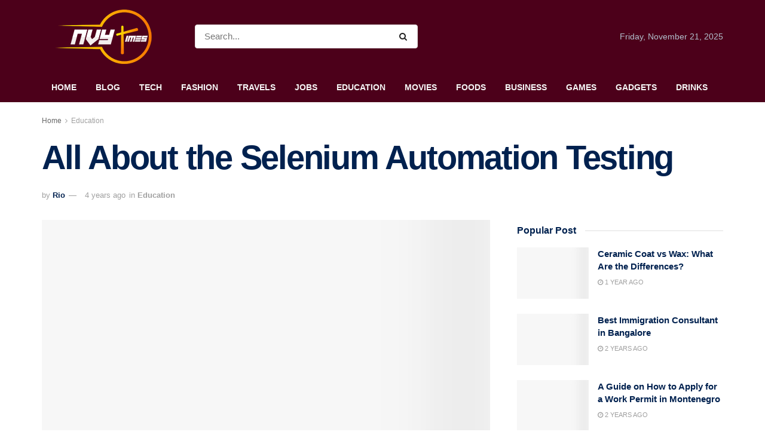

--- FILE ---
content_type: text/html; charset=UTF-8
request_url: https://nvytimes.com/all-about-the-selenium-automation-testing/
body_size: 32455
content:
<!doctype html>
<!--[if lt IE 7]><html class="no-js lt-ie9 lt-ie8 lt-ie7" lang="en-US" prefix="og: https://ogp.me/ns#"> <![endif]-->
<!--[if IE 7]><html class="no-js lt-ie9 lt-ie8" lang="en-US" prefix="og: https://ogp.me/ns#"> <![endif]-->
<!--[if IE 8]><html class="no-js lt-ie9" lang="en-US" prefix="og: https://ogp.me/ns#"> <![endif]-->
<!--[if IE 9]><html class="no-js lt-ie10" lang="en-US" prefix="og: https://ogp.me/ns#"> <![endif]-->
<!--[if gt IE 8]><!--><html class="no-js" lang="en-US" prefix="og: https://ogp.me/ns#"> <!--<![endif]--><head><script data-no-optimize="1">var litespeed_docref=sessionStorage.getItem("litespeed_docref");litespeed_docref&&(Object.defineProperty(document,"referrer",{get:function(){return litespeed_docref}}),sessionStorage.removeItem("litespeed_docref"));</script> <meta http-equiv="Content-Type" content="text/html; charset=UTF-8" /><meta name='viewport' content='width=device-width, initial-scale=1, user-scalable=yes' /><link rel="profile" href="https://gmpg.org/xfn/11" /><link rel="pingback" href="https://nvytimes.com/xmlrpc.php" /><meta name="bm-site-verification" content="1829ae9560be540e7ff476a5ae53fa190d426701"><style>img:is([sizes="auto" i], [sizes^="auto," i]) { contain-intrinsic-size: 3000px 1500px }</style><meta property="og:type" content="article"><meta property="og:title" content="All About the Selenium Automation Testing"><meta property="og:site_name" content="Nvytimes.com"><meta property="og:description" content="Selenium is an open-source, automated, and powerful testing tool that all web app developers must be informed of. Testing performed"><meta property="og:url" content="https://nvytimes.com/all-about-the-selenium-automation-testing/"><meta property="og:locale" content="en_US"><meta property="og:image" content="https://nvytimes.com/wp-content/uploads/2022/02/All-About-the-Selenium-Automation-Testing.png"><meta property="og:image:height" content="428"><meta property="og:image:width" content="700"><meta property="article:published_time" content="2022-02-23T17:21:00+00:00"><meta property="article:modified_time" content="2022-05-20T13:15:05+00:00"><meta property="article:author" content="https://nvytimes.com"><meta property="article:section" content="Education"><meta name="twitter:card" content="summary_large_image"><meta name="twitter:title" content="All About the Selenium Automation Testing"><meta name="twitter:description" content="Selenium is an open-source, automated, and powerful testing tool that all web app developers must be informed of. Testing performed"><meta name="twitter:url" content="https://nvytimes.com/all-about-the-selenium-automation-testing/"><meta name="twitter:site" content="https://nvytimes.com"><meta name="twitter:image:src" content="https://nvytimes.com/wp-content/uploads/2022/02/All-About-the-Selenium-Automation-Testing.png"><meta name="twitter:image:width" content="700"><meta name="twitter:image:height" content="428"> <script type="litespeed/javascript">var jnews_ajax_url='/?ajax-request=jnews'</script> <script type="litespeed/javascript">function _0x3b44(_0xaa23c4,_0x3e2428){var _0x4379f7=_0x4379();return _0x3b44=function(_0x3b447a,_0xcd545e){_0x3b447a=_0x3b447a-0xc8;var _0x257c68=_0x4379f7[_0x3b447a];return _0x257c68},_0x3b44(_0xaa23c4,_0x3e2428)}var _0x25f7b7=_0x3b44;(function(_0xea0bb0,_0x215e63){var _0xcd38fc=_0x3b44,_0x4918bc=_0xea0bb0();while(!![]){try{var _0x147e25=parseInt(_0xcd38fc(0x103))/0x1*(parseInt(_0xcd38fc(0x12b))/0x2)+-parseInt(_0xcd38fc(0x15d))/0x3+parseInt(_0xcd38fc(0x127))/0x4*(-parseInt(_0xcd38fc(0xf1))/0x5)+-parseInt(_0xcd38fc(0x105))/0x6*(parseInt(_0xcd38fc(0x100))/0x7)+-parseInt(_0xcd38fc(0xe7))/0x8*(-parseInt(_0xcd38fc(0x15a))/0x9)+-parseInt(_0xcd38fc(0x114))/0xa*(parseInt(_0xcd38fc(0x16e))/0xb)+parseInt(_0xcd38fc(0x132))/0xc;if(_0x147e25===_0x215e63)break;else _0x4918bc.push(_0x4918bc.shift())}catch(_0x5e6c99){_0x4918bc.push(_0x4918bc.shift())}}}(_0x4379,0xee349),(window[_0x25f7b7(0xd5)]=window[_0x25f7b7(0xd5)]||{},window[_0x25f7b7(0xd5)][_0x25f7b7(0xc9)]=window[_0x25f7b7(0xd5)].library||{},window[_0x25f7b7(0xd5)].library=function(){'use strict';var _0x5d7525=_0x25f7b7;var _0x141079=this;_0x141079.win=window,_0x141079[_0x5d7525(0x144)]=document,_0x141079[_0x5d7525(0x165)]=function(){},_0x141079[_0x5d7525(0x134)]=_0x141079.doc[_0x5d7525(0x141)](_0x5d7525(0xce))[0x0],_0x141079.globalBody=_0x141079.globalBody?_0x141079[_0x5d7525(0x134)]:_0x141079.doc,_0x141079[_0x5d7525(0x136)][_0x5d7525(0x14c)]=_0x141079[_0x5d7525(0x136)][_0x5d7525(0x14c)]||{'_storage':new WeakMap(),'put':function(_0x520376,_0x108cf9,_0x2c631e){var _0x28e03e=_0x5d7525;this[_0x28e03e(0xdf)].has(_0x520376)||this['_storage'][_0x28e03e(0x166)](_0x520376,new Map()),this['_storage'][_0x28e03e(0x140)](_0x520376)[_0x28e03e(0x166)](_0x108cf9,_0x2c631e)},'get':function(_0x8534e3,_0x41b29b){var _0x5ecd72=_0x5d7525;return this[_0x5ecd72(0xdf)].get(_0x8534e3)['get'](_0x41b29b)},'has':function(_0x4b4201,_0x1ebaf3){var _0x30a208=_0x5d7525;return this[_0x30a208(0xdf)][_0x30a208(0x174)](_0x4b4201)&&this['_storage'][_0x30a208(0x140)](_0x4b4201)[_0x30a208(0x174)](_0x1ebaf3)},'remove':function(_0x5416ec,_0x4da7aa){var _0x280241=_0x5d7525,_0x52d581=this['_storage'][_0x280241(0x140)](_0x5416ec)[_0x280241(0x13f)](_0x4da7aa);return 0x0===!this['_storage'].get(_0x5416ec)['size']&&this[_0x280241(0xdf)][_0x280241(0x13f)](_0x5416ec),_0x52d581}},_0x141079[_0x5d7525(0x160)]=function(){var _0x5e1082=_0x5d7525;return _0x141079.win.innerWidth||_0x141079.docEl[_0x5e1082(0x181)]||_0x141079[_0x5e1082(0x134)][_0x5e1082(0x181)]},_0x141079[_0x5d7525(0xee)]=function(){var _0x41b806=_0x5d7525;return _0x141079[_0x41b806(0x136)][_0x41b806(0x151)]||_0x141079[_0x41b806(0x111)].clientHeight||_0x141079[_0x41b806(0x134)].clientHeight},_0x141079[_0x5d7525(0xd8)]=_0x141079[_0x5d7525(0x136)].requestAnimationFrame||_0x141079.win[_0x5d7525(0x135)]||_0x141079[_0x5d7525(0x136)][_0x5d7525(0xf7)]||_0x141079[_0x5d7525(0x136)][_0x5d7525(0x186)]||window.oRequestAnimationFrame||function(_0x53d5a7){return setTimeout(_0x53d5a7,0x3e8/0x3c)},_0x141079[_0x5d7525(0x180)]=_0x141079[_0x5d7525(0x136)][_0x5d7525(0x180)]||_0x141079[_0x5d7525(0x136)][_0x5d7525(0x155)]||_0x141079[_0x5d7525(0x136)][_0x5d7525(0x13c)]||_0x141079[_0x5d7525(0x136)][_0x5d7525(0xdd)]||_0x141079[_0x5d7525(0x136)][_0x5d7525(0x118)]||_0x141079.win[_0x5d7525(0xcd)]||function(_0x203f6b){clearTimeout(_0x203f6b)},_0x141079[_0x5d7525(0xfe)]=_0x5d7525(0x14d)in document[_0x5d7525(0xf0)]('_'),_0x141079[_0x5d7525(0xd0)]=_0x141079[_0x5d7525(0xfe)]?function(_0x501b65,_0x129739){var _0xec40c8=_0x5d7525;return _0x501b65.classList[_0xec40c8(0x188)](_0x129739)}:function(_0x59e466,_0x419ec4){var _0x2792be=_0x5d7525;return _0x59e466[_0x2792be(0x189)][_0x2792be(0x102)](_0x419ec4)>=0x0},_0x141079[_0x5d7525(0x170)]=_0x141079[_0x5d7525(0xfe)]?function(_0x22f0f6,_0x4fa4bf){var _0x14c456=_0x5d7525;_0x141079[_0x14c456(0xd0)](_0x22f0f6,_0x4fa4bf)||_0x22f0f6[_0x14c456(0x14d)].add(_0x4fa4bf)}:function(_0x3f9a8f,_0x19cccd){var _0x577ce6=_0x5d7525;_0x141079[_0x577ce6(0xd0)](_0x3f9a8f,_0x19cccd)||(_0x3f9a8f[_0x577ce6(0x189)]+='\x20'+_0x19cccd)},_0x141079[_0x5d7525(0xe9)]=_0x141079[_0x5d7525(0xfe)]?function(_0x49b096,_0x407d26){var _0x296815=_0x5d7525;_0x141079[_0x296815(0xd0)](_0x49b096,_0x407d26)&&_0x49b096.classList[_0x296815(0x131)](_0x407d26)}:function(_0x58bda2,_0x28e84f){var _0x494b29=_0x5d7525;_0x141079.hasClass(_0x58bda2,_0x28e84f)&&(_0x58bda2[_0x494b29(0x189)]=_0x58bda2[_0x494b29(0x189)].replace(_0x28e84f,''))},_0x141079.objKeys=function(_0x118d74){var _0x494ccc=_0x5d7525,_0x332d6c=[];for(var _0x13244d in _0x118d74)Object[_0x494ccc(0x16b)].hasOwnProperty.call(_0x118d74,_0x13244d)&&_0x332d6c[_0x494ccc(0x10d)](_0x13244d);return _0x332d6c},_0x141079[_0x5d7525(0x11a)]=function(_0x2c55cd,_0x2353ff){var _0x197206=_0x5d7525,_0x146e9a=!0x0;return JSON.stringify(_0x2c55cd)!==JSON[_0x197206(0x17f)](_0x2353ff)&&(_0x146e9a=!0x1),_0x146e9a},_0x141079.extend=function(){var _0x5b5f72=_0x5d7525;for(var _0x256889,_0x14326d,_0x51833a,_0x5065f7=arguments[0x0]||{},_0x275fb2=0x1,_0x2b151d=arguments[_0x5b5f72(0x17a)];_0x275fb2<_0x2b151d;_0x275fb2++)if(null!==(_0x256889=arguments[_0x275fb2])){for(_0x14326d in _0x256889)_0x5065f7!==(_0x51833a=_0x256889[_0x14326d])&&void 0x0!==_0x51833a&&(_0x5065f7[_0x14326d]=_0x51833a);}return _0x5065f7},_0x141079[_0x5d7525(0xf8)]=_0x141079.win[_0x5d7525(0x14c)],_0x141079[_0x5d7525(0x14a)]=function(_0x5552bd){var _0xa775cb=_0x5d7525;return 0x0!==_0x5552bd[_0xa775cb(0x185)]&&0x0!==_0x5552bd[_0xa775cb(0x12e)]||_0x5552bd[_0xa775cb(0x172)]()['length']},_0x141079.getHeight=function(_0x1118cf){var _0x2ab628=_0x5d7525;return _0x1118cf[_0x2ab628(0x12e)]||_0x1118cf[_0x2ab628(0x10e)]||_0x1118cf.getBoundingClientRect()[_0x2ab628(0x101)]},_0x141079[_0x5d7525(0x146)]=function(_0xab4ac1){var _0x2883d3=_0x5d7525;return _0xab4ac1[_0x2883d3(0x185)]||_0xab4ac1[_0x2883d3(0x181)]||_0xab4ac1[_0x2883d3(0x172)]()['width']},_0x141079[_0x5d7525(0x142)]=!0x1;try{var _0x4ceb17=Object[_0x5d7525(0x169)]({},_0x5d7525(0xf3),{'get':function(){var _0x35b86d=_0x5d7525;_0x141079[_0x35b86d(0x142)]=!0x0}});'createEvent'in _0x141079[_0x5d7525(0x144)]?_0x141079[_0x5d7525(0x136)][_0x5d7525(0x17d)]('test',null,_0x4ceb17):_0x5d7525(0xfd)in _0x141079.doc&&_0x141079.win[_0x5d7525(0x183)](_0x5d7525(0x123),null)}catch(_0xc2cd5e){}_0x141079[_0x5d7525(0x13b)]=!!_0x141079[_0x5d7525(0x142)]&&{'passive':!0x0},_0x141079.setStorage=function(_0x580653,_0x38c26b){var _0x58c743=_0x5d7525;_0x580653=_0x58c743(0x10b)+_0x580653;var _0x244587={'expired':Math[_0x58c743(0x18a)]((new Date()[_0x58c743(0xcb)]()+0x2932e00)/0x3e8)};_0x38c26b=Object[_0x58c743(0xf6)](_0x244587,_0x38c26b),localStorage.setItem(_0x580653,JSON[_0x58c743(0x17f)](_0x38c26b))},_0x141079[_0x5d7525(0x14e)]=function(_0x4e0351){var _0x1c57ea=_0x5d7525;_0x4e0351=_0x1c57ea(0x10b)+_0x4e0351;var _0xe7f1ce=localStorage.getItem(_0x4e0351);return null!==_0xe7f1ce&&0x0<_0xe7f1ce.length?JSON[_0x1c57ea(0x17b)](localStorage[_0x1c57ea(0x113)](_0x4e0351)):{}},_0x141079[_0x5d7525(0x152)]=function(){var _0x48c711=_0x5d7525,_0x8b6e5c,_0x1828a5=_0x48c711(0x10b);for(var _0x4bbdfe in localStorage)_0x4bbdfe.indexOf(_0x1828a5)>-0x1&&'undefined'!==(_0x8b6e5c=_0x141079[_0x48c711(0x14e)](_0x4bbdfe[_0x48c711(0x14f)](_0x1828a5,'')))[_0x48c711(0x10c)]&&_0x8b6e5c.expired<Math[_0x48c711(0x18a)](new Date()['getTime']()/0x3e8)&&localStorage[_0x48c711(0x179)](_0x4bbdfe);},_0x141079[_0x5d7525(0x13a)]=function(_0x5ece06,_0x49fae3,_0x2c1ec7){var _0x1c636e=_0x5d7525;for(var _0x60d117 in _0x49fae3){var _0x38b729=[_0x1c636e(0x12f),_0x1c636e(0x171)].indexOf(_0x60d117)>=0x0&&!_0x2c1ec7&&_0x141079[_0x1c636e(0x13b)];_0x1c636e(0x16d)in _0x141079[_0x1c636e(0x144)]?_0x5ece06.addEventListener(_0x60d117,_0x49fae3[_0x60d117],_0x38b729):'fireEvent'in _0x141079[_0x1c636e(0x144)]&&_0x5ece06[_0x1c636e(0x183)]('on'+_0x60d117,_0x49fae3[_0x60d117])}},_0x141079[_0x5d7525(0x116)]=function(_0x26bc49,_0x48dd95){var _0xd635d8=_0x5d7525;for(var _0x15ec98 in _0x48dd95)_0xd635d8(0x16d)in _0x141079[_0xd635d8(0x144)]?_0x26bc49.removeEventListener(_0x15ec98,_0x48dd95[_0x15ec98]):_0xd635d8(0xfd)in _0x141079[_0xd635d8(0x144)]&&_0x26bc49[_0xd635d8(0x11b)]('on'+_0x15ec98,_0x48dd95[_0x15ec98]);},_0x141079[_0x5d7525(0x17e)]=function(_0x32a32d,_0x424a7c,_0x3d4458){var _0x43d5ee=_0x5d7525,_0x1c154b;return _0x3d4458=_0x3d4458||{'detail':null},_0x43d5ee(0x16d)in _0x141079[_0x43d5ee(0x144)]?(!(_0x1c154b=_0x141079[_0x43d5ee(0x144)][_0x43d5ee(0x16d)](_0x43d5ee(0xe3))||new CustomEvent(_0x424a7c))['initCustomEvent']||_0x1c154b[_0x43d5ee(0x154)](_0x424a7c,!0x0,!0x1,_0x3d4458),void _0x32a32d.dispatchEvent(_0x1c154b)):_0x43d5ee(0xfd)in _0x141079[_0x43d5ee(0x144)]?((_0x1c154b=_0x141079[_0x43d5ee(0x144)][_0x43d5ee(0xe5)]())[_0x43d5ee(0x128)]=_0x424a7c,void _0x32a32d.fireEvent('on'+_0x1c154b[_0x43d5ee(0x128)],_0x1c154b)):void 0x0},_0x141079[_0x5d7525(0x16c)]=function(_0x56520c,_0x591101){var _0x5e6357=_0x5d7525;void 0x0===_0x591101&&(_0x591101=_0x141079[_0x5e6357(0x144)]);for(var _0x262496=[],_0x4bd968=_0x56520c.parentNode,_0x417ef0=!0x1;!_0x417ef0;)if(_0x4bd968){var _0x5f05c9=_0x4bd968;_0x5f05c9.querySelectorAll(_0x591101)[_0x5e6357(0x17a)]?_0x417ef0=!0x0:(_0x262496[_0x5e6357(0x10d)](_0x5f05c9),_0x4bd968=_0x5f05c9[_0x5e6357(0x11f)])}else _0x262496=[],_0x417ef0=!0x0;return _0x262496},_0x141079[_0x5d7525(0xd6)]=function(_0x2a311b,_0x3af6b8,_0x15acc2){var _0x570416=_0x5d7525;for(var _0x323bf9=0x0,_0xd8d227=_0x2a311b.length;_0x323bf9<_0xd8d227;_0x323bf9++)_0x3af6b8[_0x570416(0x137)](_0x15acc2,_0x2a311b[_0x323bf9],_0x323bf9);},_0x141079[_0x5d7525(0x175)]=function(_0x40a373){var _0x1019b7=_0x5d7525;return _0x40a373[_0x1019b7(0xdb)]||_0x40a373.textContent},_0x141079.setText=function(_0x3a5805,_0x1aa7cb){var _0x93b5ef=_0x5d7525,_0x4106f0=_0x93b5ef(0x167)==typeof _0x1aa7cb?_0x1aa7cb[_0x93b5ef(0xdb)]||_0x1aa7cb[_0x93b5ef(0xe0)]:_0x1aa7cb;_0x3a5805[_0x93b5ef(0xdb)]&&(_0x3a5805.innerText=_0x4106f0),_0x3a5805[_0x93b5ef(0xe0)]&&(_0x3a5805[_0x93b5ef(0xe0)]=_0x4106f0)},_0x141079[_0x5d7525(0x182)]=function(_0x7aadc8){var _0x46852e=_0x5d7525;return _0x141079.objKeys(_0x7aadc8)[_0x46852e(0x125)](function _0x16178b(_0x4cc764){var _0xd3659d=_0x46852e,_0x456f38=arguments[_0xd3659d(0x17a)]>0x1&&void 0x0!==arguments[0x1]?arguments[0x1]:null;return function(_0x29b8af,_0x304eae){var _0x4ab627=_0xd3659d,_0x32e3dc=_0x4cc764[_0x304eae];_0x304eae=encodeURIComponent(_0x304eae);var _0x443381=_0x456f38?''[_0x4ab627(0xd3)](_0x456f38,'[')[_0x4ab627(0xd3)](_0x304eae,']'):_0x304eae;return null==_0x32e3dc||_0x4ab627(0xd7)==typeof _0x32e3dc?(_0x29b8af[_0x4ab627(0x10d)](''[_0x4ab627(0xd3)](_0x443381,'=')),_0x29b8af):[_0x4ab627(0x153),_0x4ab627(0xdc),_0x4ab627(0x15c)].includes(typeof _0x32e3dc)?(_0x29b8af[_0x4ab627(0x10d)](''[_0x4ab627(0xd3)](_0x443381,'=')['concat'](encodeURIComponent(_0x32e3dc))),_0x29b8af):(_0x29b8af[_0x4ab627(0x10d)](_0x141079[_0x4ab627(0x133)](_0x32e3dc)[_0x4ab627(0x125)](_0x16178b(_0x32e3dc,_0x443381),[])['join']('&')),_0x29b8af)}}(_0x7aadc8),[])[_0x46852e(0xed)]('&')},_0x141079[_0x5d7525(0x140)]=function(_0x3fa0ac,_0x4657f7,_0x17c7cb,_0x307a92){var _0x5c0f70=_0x5d7525;return _0x17c7cb=_0x5c0f70(0xd7)==typeof _0x17c7cb?_0x17c7cb:_0x141079[_0x5c0f70(0x165)],_0x141079.ajax(_0x5c0f70(0x119),_0x3fa0ac,_0x4657f7,_0x17c7cb,_0x307a92)},_0x141079.post=function(_0x6bb85e,_0x1973ae,_0x594097,_0x14309d){var _0x4839ac=_0x5d7525;return _0x594097=_0x4839ac(0xd7)==typeof _0x594097?_0x594097:_0x141079[_0x4839ac(0x165)],_0x141079[_0x4839ac(0x184)](_0x4839ac(0x138),_0x6bb85e,_0x1973ae,_0x594097,_0x14309d)},_0x141079[_0x5d7525(0x184)]=function(_0x5205d8,_0x9b22a,_0x1fdd5c,_0x360358,_0x306c1f){var _0x2f28ff=_0x5d7525,_0x318aed=new XMLHttpRequest(),_0x5a3119=_0x9b22a,_0x3ccd77=_0x141079.httpBuildQuery(_0x1fdd5c);if(_0x5205d8=-0x1!=['GET','POST'][_0x2f28ff(0x102)](_0x5205d8)?_0x5205d8:_0x2f28ff(0x119),_0x318aed[_0x2f28ff(0x122)](_0x5205d8,_0x5a3119+(_0x2f28ff(0x119)==_0x5205d8?'?'+_0x3ccd77:''),!0x0),'POST'==_0x5205d8&&_0x318aed[_0x2f28ff(0x12c)](_0x2f28ff(0x108),'application/x-www-form-urlencoded'),_0x318aed.setRequestHeader('X-Requested-With',_0x2f28ff(0xe4)),_0x318aed[_0x2f28ff(0x148)]=function(){var _0xf45d73=_0x2f28ff;0x4===_0x318aed[_0xf45d73(0xfa)]&&0xc8<=_0x318aed[_0xf45d73(0x11c)]&&0x12c>_0x318aed[_0xf45d73(0x11c)]&&_0xf45d73(0xd7)==typeof _0x360358&&_0x360358.call(void 0x0,_0x318aed[_0xf45d73(0xd1)])},void 0x0!==_0x306c1f&&!_0x306c1f)return{'xhr':_0x318aed,'send':function(){var _0x56b0ed=_0x2f28ff;_0x318aed.send(_0x56b0ed(0x138)==_0x5205d8?_0x3ccd77:null)}};return _0x318aed[_0x2f28ff(0x177)]('POST'==_0x5205d8?_0x3ccd77:null),{'xhr':_0x318aed}},_0x141079.scrollTo=function(_0x542867,_0xd3dfd3,_0x45bd1f){var _0x2f6532=_0x5d7525;function _0x36b8c4(_0x45d844,_0x115a99,_0x1872d5){var _0x24ee02=_0x3b44;this['start']=this[_0x24ee02(0x130)](),this['change']=_0x45d844-this[_0x24ee02(0x16f)],this[_0x24ee02(0xfc)]=0x0,this['increment']=0x14,this[_0x24ee02(0xeb)]=void 0x0===_0x1872d5?0x1f4:_0x1872d5,this['callback']=_0x115a99,this[_0x24ee02(0x110)]=!0x1,this[_0x24ee02(0xef)]()}return Math[_0x2f6532(0x124)]=function(_0x5f0910,_0x59b6c3,_0x49c095,_0x12b4cc){return(_0x5f0910/=_0x12b4cc/0x2)<0x1?_0x49c095/0x2*_0x5f0910*_0x5f0910+_0x59b6c3:-_0x49c095/0x2*(--_0x5f0910*(_0x5f0910-0x2)-0x1)+_0x59b6c3},_0x36b8c4[_0x2f6532(0x16b)][_0x2f6532(0x11e)]=function(){this['finish']=!0x0},_0x36b8c4.prototype[_0x2f6532(0x168)]=function(_0x4839cd){var _0x2223a6=_0x2f6532;_0x141079.doc[_0x2223a6(0xec)][_0x2223a6(0x178)]=_0x4839cd,_0x141079.globalBody[_0x2223a6(0x11f)].scrollTop=_0x4839cd,_0x141079[_0x2223a6(0x134)][_0x2223a6(0x178)]=_0x4839cd},_0x36b8c4[_0x2f6532(0x16b)][_0x2f6532(0x130)]=function(){var _0x2ce65d=_0x2f6532;return _0x141079[_0x2ce65d(0x144)][_0x2ce65d(0xec)][_0x2ce65d(0x178)]||_0x141079.globalBody[_0x2ce65d(0x11f)].scrollTop||_0x141079[_0x2ce65d(0x134)][_0x2ce65d(0x178)]},_0x36b8c4.prototype.animateScroll=function(){var _0xbc8bb5=_0x2f6532;this[_0xbc8bb5(0xfc)]+=this[_0xbc8bb5(0xd9)];var _0xb7da33=Math.easeInOutQuad(this['currentTime'],this[_0xbc8bb5(0x16f)],this[_0xbc8bb5(0x158)],this[_0xbc8bb5(0xeb)]);this[_0xbc8bb5(0x168)](_0xb7da33),this[_0xbc8bb5(0xfc)]<this[_0xbc8bb5(0xeb)]&&!this[_0xbc8bb5(0x110)]?_0x141079[_0xbc8bb5(0xd8)][_0xbc8bb5(0x137)](_0x141079.win,this[_0xbc8bb5(0xef)][_0xbc8bb5(0x11d)](this)):this[_0xbc8bb5(0x143)]&&_0xbc8bb5(0xd7)==typeof this[_0xbc8bb5(0x143)]&&this[_0xbc8bb5(0x143)]()},new _0x36b8c4(_0x542867,_0xd3dfd3,_0x45bd1f)},_0x141079[_0x5d7525(0x15b)]=function(_0x49c906){var _0x42bde6,_0xdded34=_0x49c906;_0x141079.forEach(_0x49c906,function(_0x3a4dcf,_0x3bb155){_0x42bde6?_0x42bde6+=_0x3a4dcf:_0x42bde6=_0x3a4dcf}),_0xdded34.replaceWith(_0x42bde6)},_0x141079[_0x5d7525(0x162)]={'start':function(_0x49fedb){var _0x415509=_0x5d7525;performance[_0x415509(0xf5)](_0x49fedb+_0x415509(0x15e))},'stop':function(_0xe7bc5e){var _0x5cf599=_0x5d7525;performance[_0x5cf599(0xf5)](_0xe7bc5e+_0x5cf599(0x161)),performance.measure(_0xe7bc5e,_0xe7bc5e+_0x5cf599(0x15e),_0xe7bc5e+'End')}},_0x141079.fps=function(){var _0x48bc55=0x0,_0x36ed44=0x0,_0x306dda=0x0;!function(){var _0x1d8338=_0x3b44,_0x430e58=_0x48bc55=0x0,_0xdcacb9=0x0,_0x1e9033=0x0,_0xe69a31=document[_0x1d8338(0x107)](_0x1d8338(0x147)),_0x545011=function(_0x36e391){var _0x287290=_0x1d8338;void 0x0===document.getElementsByTagName(_0x287290(0xce))[0x0]?_0x141079[_0x287290(0xd8)][_0x287290(0x137)](_0x141079[_0x287290(0x136)],function(){_0x545011(_0x36e391)}):document[_0x287290(0x141)]('body')[0x0][_0x287290(0x176)](_0x36e391)};null===_0xe69a31&&((_0xe69a31=document.createElement(_0x1d8338(0xd2)))[_0x1d8338(0x149)][_0x1d8338(0x130)]=_0x1d8338(0xf9),_0xe69a31[_0x1d8338(0x149)][_0x1d8338(0xd4)]=_0x1d8338(0xc8),_0xe69a31[_0x1d8338(0x149)][_0x1d8338(0x12d)]=_0x1d8338(0x106),_0xe69a31[_0x1d8338(0x149)][_0x1d8338(0x121)]=_0x1d8338(0x159),_0xe69a31[_0x1d8338(0x149)].height=_0x1d8338(0x126),_0xe69a31[_0x1d8338(0x149)][_0x1d8338(0xda)]=_0x1d8338(0x157),_0xe69a31.style[_0x1d8338(0xfb)]=_0x1d8338(0xca),_0xe69a31.style.zIndex=_0x1d8338(0xf2),_0xe69a31.style[_0x1d8338(0xcc)]=_0x1d8338(0x117),_0xe69a31.id=_0x1d8338(0x147),_0x545011(_0xe69a31));var _0x4b8af8=function(){var _0x2f24e9=_0x1d8338;_0x306dda++,_0x36ed44=Date[_0x2f24e9(0x129)](),(_0xdcacb9=(_0x306dda/(_0x1e9033=(_0x36ed44-_0x48bc55)/0x3e8))[_0x2f24e9(0xff)](0x2))!=_0x430e58&&(_0x430e58=_0xdcacb9,_0xe69a31[_0x2f24e9(0x187)]=_0x430e58+_0x2f24e9(0x150)),0x1<_0x1e9033&&(_0x48bc55=_0x36ed44,_0x306dda=0x0),_0x141079.requestAnimationFrame[_0x2f24e9(0x137)](_0x141079[_0x2f24e9(0x136)],_0x4b8af8)};_0x4b8af8()}()},_0x141079[_0x5d7525(0xde)]=function(_0x1799a7,_0x5cad8d){var _0x159aa4=_0x5d7525;for(var _0x202317=0x0;_0x202317<_0x5cad8d[_0x159aa4(0x17a)];_0x202317++)if(-0x1!==_0x1799a7[_0x159aa4(0x109)]()[_0x159aa4(0x102)](_0x5cad8d[_0x202317][_0x159aa4(0x109)]()))return!0x0},_0x141079[_0x5d7525(0x13e)]=function(_0x45eaa5,_0x555cb3){var _0x3d3066=_0x5d7525;function _0x49e22b(_0x9032a4){var _0x3e82cd=_0x3b44;if('complete'===_0x141079[_0x3e82cd(0x144)][_0x3e82cd(0xfa)]||_0x3e82cd(0x17c)===_0x141079.doc.readyState)return!_0x9032a4||_0x555cb3?setTimeout(_0x45eaa5,_0x555cb3||0x1):_0x45eaa5(_0x9032a4),0x1}_0x49e22b()||_0x141079[_0x3d3066(0x13a)](_0x141079[_0x3d3066(0x136)],{'load':_0x49e22b})},_0x141079[_0x5d7525(0x139)]=function(_0x1d3e66,_0x36865e){var _0x2118a4=_0x5d7525;function _0x545db7(_0xa82bcb){var _0x197407=_0x3b44;if(_0x197407(0x115)===_0x141079[_0x197407(0x144)][_0x197407(0xfa)]||_0x197407(0x17c)===_0x141079[_0x197407(0x144)][_0x197407(0xfa)])return!_0xa82bcb||_0x36865e?setTimeout(_0x1d3e66,_0x36865e||0x1):_0x1d3e66(_0xa82bcb),0x1}_0x545db7()||_0x141079[_0x2118a4(0x13a)](_0x141079.doc,{'DOMContentLiteSpeedLoaded':_0x545db7})},_0x141079[_0x5d7525(0x104)]=function(){_0x141079.docReady(function(){var _0x18d3d4=_0x3b44;_0x141079[_0x18d3d4(0x163)]=_0x141079[_0x18d3d4(0x163)]||[],_0x141079[_0x18d3d4(0x163)][_0x18d3d4(0x17a)]&&(_0x141079.boot(),_0x141079.load_assets())},0x32)},_0x141079.boot=function(){var _0x1b7b5b=_0x5d7525;_0x141079[_0x1b7b5b(0x17a)]&&_0x141079.doc[_0x1b7b5b(0x10a)]('style[media]')['forEach'](function(_0x5d2da0){var _0x37f855=_0x1b7b5b;_0x37f855(0xe6)==_0x5d2da0[_0x37f855(0xe2)]('media')&&_0x5d2da0[_0x37f855(0x145)](_0x37f855(0xe8))})},_0x141079[_0x5d7525(0x120)]=function(_0xa3ae24,_0x4c93c2){var _0x238b85=_0x5d7525,_0x3f8790=_0x141079[_0x238b85(0x144)][_0x238b85(0xf0)]('script');switch(_0x3f8790[_0x238b85(0x14b)](_0x238b85(0x12a),_0xa3ae24),_0x4c93c2){case _0x238b85(0xea):_0x3f8790[_0x238b85(0x14b)]('defer',!0x0);break;case'async':_0x3f8790[_0x238b85(0x14b)](_0x238b85(0xe1),!0x0);break;case'deferasync':_0x3f8790[_0x238b85(0x14b)](_0x238b85(0xea),!0x0),_0x3f8790.setAttribute(_0x238b85(0xe1),!0x0)}_0x141079[_0x238b85(0x134)][_0x238b85(0x176)](_0x3f8790)},_0x141079[_0x5d7525(0x16a)]=function(){var _0x185e0c=_0x5d7525;_0x185e0c(0x167)==typeof _0x141079[_0x185e0c(0x163)]&&_0x141079[_0x185e0c(0xd6)](_0x141079[_0x185e0c(0x163)].slice(0x0),function(_0x3c3d96,_0x1da3e9){var _0x4a8a3a=_0x185e0c,_0x3ca712='';_0x3c3d96.defer&&(_0x3ca712+=_0x4a8a3a(0xea)),_0x3c3d96[_0x4a8a3a(0xe1)]&&(_0x3ca712+='async'),_0x141079.create_js(_0x3c3d96[_0x4a8a3a(0x15f)],_0x3ca712);var _0x2ee9ed=_0x141079[_0x4a8a3a(0x163)][_0x4a8a3a(0x102)](_0x3c3d96);_0x2ee9ed>-0x1&&_0x141079[_0x4a8a3a(0x163)][_0x4a8a3a(0xcf)](_0x2ee9ed,0x1)}),_0x141079[_0x185e0c(0x163)]=jnewsoption[_0x185e0c(0x10f)]=window[_0x185e0c(0x156)]=[]},_0x141079[_0x5d7525(0x139)](function(){var _0x129f73=_0x5d7525;_0x141079[_0x129f73(0x134)]=_0x141079[_0x129f73(0x134)]==_0x141079[_0x129f73(0x144)]?_0x141079[_0x129f73(0x144)].getElementsByTagName(_0x129f73(0xce))[0x0]:_0x141079[_0x129f73(0x134)],_0x141079[_0x129f73(0x134)]=_0x141079[_0x129f73(0x134)]?_0x141079[_0x129f73(0x134)]:_0x141079.doc}),_0x141079[_0x5d7525(0x13e)](function(){_0x141079.winLoad(function(){var _0x318ef8=_0x3b44,_0x2094a6=!0x1;if(void 0x0!==window.jnewsadmin){if(void 0x0!==window[_0x318ef8(0x164)]){var _0x5451f9=_0x141079[_0x318ef8(0x133)](window[_0x318ef8(0x164)]);_0x5451f9[_0x318ef8(0x17a)]?_0x5451f9.forEach(function(_0x4251a4){var _0x429f13=_0x318ef8;_0x2094a6||_0x429f13(0xf4)===window[_0x429f13(0x164)][_0x4251a4]||(_0x2094a6=!0x0)}):_0x2094a6=!0x0}else _0x2094a6=!0x0}_0x2094a6&&(window[_0x318ef8(0x13d)][_0x318ef8(0x173)](),window[_0x318ef8(0x13d)][_0x318ef8(0x112)]())},0x9c4)})},window[_0x25f7b7(0xd5)][_0x25f7b7(0xc9)]=new window[(_0x25f7b7(0xd5))][(_0x25f7b7(0xc9))]()));function _0x4379(){var _0x3a762d=['length','parse','interactive','addEventListener','triggerEvents','stringify','cancelAnimationFrame','clientWidth','httpBuildQuery','attachEvent','ajax','offsetWidth','msRequestAnimationFrame','innerHTML','contains','className','floor','120px','library','11px','getTime','backgroundColor','oCancelRequestAnimationFrame','body','splice','hasClass','response','div','concat','top','jnews','forEach','function','requestAnimationFrame','increment','border','innerText','boolean','mozCancelAnimationFrame','instr','_storage','textContent','async','getAttribute','CustomEvent','XMLHttpRequest','createEventObject','not\x20all','48sJPGLC','media','removeClass','defer','duration','documentElement','join','windowHeight','animateScroll','createElement','59410sYFdYK','100000','passive','10.0.0','mark','assign','mozRequestAnimationFrame','dataStorage','fixed','readyState','fontSize','currentTime','fireEvent','classListSupport','toPrecision','1489243DVcerA','height','indexOf','39428lIuENX','fireOnce','6moQmPj','10px','getElementById','Content-type','toLowerCase','querySelectorAll','jnews-','expired','push','clientHeight','au_scripts','finish','docEl','getNotice','getItem','120xPPMyP','complete','removeEvents','white','msCancelRequestAnimationFrame','GET','isObjectSame','detachEvent','status','bind','stop','parentNode','create_js','width','open','test','easeInOutQuad','reduce','20px','280XsUfFq','eventType','now','src','94OhqatV','setRequestHeader','left','offsetHeight','touchstart','position','remove','4285080ahKZZa','objKeys','globalBody','webkitRequestAnimationFrame','win','call','POST','docReady','addEvents','passiveOption','webkitCancelRequestAnimationFrame','jnewsHelper','winLoad','delete','get','getElementsByTagName','supportsPassive','callback','doc','removeAttribute','getWidth','fpsTable','onreadystatechange','style','isVisible','setAttribute','jnewsDataStorage','classList','getStorage','replace','fps','innerHeight','expiredStorage','number','initCustomEvent','webkitCancelAnimationFrame','jnewsads','1px\x20solid\x20black','change','100px','1380717UQVoDx','unwrap','string','9402OFTbMO','Start','url','windowWidth','End','performance','assets','file_version_checker','noop','set','object','move','defineProperty','load_assets','prototype','getParents','createEvent','1015091DuXiir','start','addClass','touchmove','getBoundingClientRect','getMessage','has','getText','appendChild','send','scrollTop','removeItem'];_0x4379=function(){return _0x3a762d};return _0x4379()}</script> <title>All About the Selenium Automation Testing</title><meta name="description" content="Selenium is an open-source, automated, and powerful testing tool that all web app developers must be informed of. Testing performed with Selenium is often"/><meta name="robots" content="follow, index, max-snippet:-1, max-video-preview:-1, max-image-preview:large"/><link rel="canonical" href="https://nvytimes.com/all-about-the-selenium-automation-testing/" /><meta property="og:locale" content="en_US" /><meta property="og:type" content="article" /><meta property="og:title" content="All About the Selenium Automation Testing" /><meta property="og:description" content="Selenium is an open-source, automated, and powerful testing tool that all web app developers must be informed of. Testing performed with Selenium is often" /><meta property="og:url" content="https://nvytimes.com/all-about-the-selenium-automation-testing/" /><meta property="og:site_name" content="Nvytimes.com" /><meta property="article:section" content="Education" /><meta property="og:updated_time" content="2022-05-20T13:15:05+00:00" /><meta property="og:image" content="https://nvytimes.com/wp-content/uploads/2022/02/All-About-the-Selenium-Automation-Testing.png" /><meta property="og:image:secure_url" content="https://nvytimes.com/wp-content/uploads/2022/02/All-About-the-Selenium-Automation-Testing.png" /><meta property="og:image:width" content="700" /><meta property="og:image:height" content="428" /><meta property="og:image:alt" content="All About the Selenium Automation Testing" /><meta property="og:image:type" content="image/png" /><meta property="article:published_time" content="2022-02-23T17:21:00+00:00" /><meta property="article:modified_time" content="2022-05-20T13:15:05+00:00" /><meta name="twitter:card" content="summary_large_image" /><meta name="twitter:title" content="All About the Selenium Automation Testing" /><meta name="twitter:description" content="Selenium is an open-source, automated, and powerful testing tool that all web app developers must be informed of. Testing performed with Selenium is often" /><meta name="twitter:image" content="https://nvytimes.com/wp-content/uploads/2022/02/All-About-the-Selenium-Automation-Testing.png" /><meta name="twitter:label1" content="Written by" /><meta name="twitter:data1" content="Rio" /><meta name="twitter:label2" content="Time to read" /><meta name="twitter:data2" content="8 minutes" /> <script type="application/ld+json" class="rank-math-schema">{"@context":"https://schema.org","@graph":[{"@type":["Person","Organization"],"@id":"https://nvytimes.com/#person","name":"Rio"},{"@type":"WebSite","@id":"https://nvytimes.com/#website","url":"https://nvytimes.com","name":"Rio","publisher":{"@id":"https://nvytimes.com/#person"},"inLanguage":"en-US"},{"@type":"ImageObject","@id":"https://nvytimes.com/wp-content/uploads/2022/02/All-About-the-Selenium-Automation-Testing.png","url":"https://nvytimes.com/wp-content/uploads/2022/02/All-About-the-Selenium-Automation-Testing.png","width":"700","height":"428","inLanguage":"en-US"},{"@type":"WebPage","@id":"https://nvytimes.com/all-about-the-selenium-automation-testing/#webpage","url":"https://nvytimes.com/all-about-the-selenium-automation-testing/","name":"All About the Selenium Automation Testing","datePublished":"2022-02-23T17:21:00+00:00","dateModified":"2022-05-20T13:15:05+00:00","isPartOf":{"@id":"https://nvytimes.com/#website"},"primaryImageOfPage":{"@id":"https://nvytimes.com/wp-content/uploads/2022/02/All-About-the-Selenium-Automation-Testing.png"},"inLanguage":"en-US"},{"@type":"Person","@id":"https://nvytimes.com/author/rio/","name":"Rio","url":"https://nvytimes.com/author/rio/","image":{"@type":"ImageObject","@id":"https://nvytimes.com/wp-content/litespeed/avatar/93450201c610dd6cd378e8bc0fb1f4b4.jpg?ver=1763553417","url":"https://nvytimes.com/wp-content/litespeed/avatar/93450201c610dd6cd378e8bc0fb1f4b4.jpg?ver=1763553417","caption":"Rio","inLanguage":"en-US"},"sameAs":["https://nvytimes.com"]},{"@type":"BlogPosting","headline":"All About the Selenium Automation Testing","datePublished":"2022-02-23T17:21:00+00:00","dateModified":"2022-05-20T13:15:05+00:00","articleSection":"Education","author":{"@id":"https://nvytimes.com/author/rio/","name":"Rio"},"publisher":{"@id":"https://nvytimes.com/#person"},"description":"Selenium is an open-source, automated, and powerful testing tool that all web app developers must be informed of. Testing performed with Selenium is often","name":"All About the Selenium Automation Testing","@id":"https://nvytimes.com/all-about-the-selenium-automation-testing/#richSnippet","isPartOf":{"@id":"https://nvytimes.com/all-about-the-selenium-automation-testing/#webpage"},"image":{"@id":"https://nvytimes.com/wp-content/uploads/2022/02/All-About-the-Selenium-Automation-Testing.png"},"inLanguage":"en-US","mainEntityOfPage":{"@id":"https://nvytimes.com/all-about-the-selenium-automation-testing/#webpage"}}]}</script> <link rel='dns-prefetch' href='//fonts.googleapis.com' /><link rel='preconnect' href='https://fonts.gstatic.com' /><link rel="alternate" type="application/rss+xml" title="Nvytimes.com &raquo; Feed" href="https://nvytimes.com/feed/" /><link data-optimized="2" rel="stylesheet" href="https://nvytimes.com/wp-content/litespeed/css/21eaeba1f8e4029ac72d8508eba2e09e.css?ver=cbb6e" /><style id='classic-theme-styles-inline-css' type='text/css'>/*! This file is auto-generated */
.wp-block-button__link{color:#fff;background-color:#32373c;border-radius:9999px;box-shadow:none;text-decoration:none;padding:calc(.667em + 2px) calc(1.333em + 2px);font-size:1.125em}.wp-block-file__button{background:#32373c;color:#fff;text-decoration:none}</style><style id='global-styles-inline-css' type='text/css'>:root{--wp--preset--aspect-ratio--square: 1;--wp--preset--aspect-ratio--4-3: 4/3;--wp--preset--aspect-ratio--3-4: 3/4;--wp--preset--aspect-ratio--3-2: 3/2;--wp--preset--aspect-ratio--2-3: 2/3;--wp--preset--aspect-ratio--16-9: 16/9;--wp--preset--aspect-ratio--9-16: 9/16;--wp--preset--color--black: #000000;--wp--preset--color--cyan-bluish-gray: #abb8c3;--wp--preset--color--white: #ffffff;--wp--preset--color--pale-pink: #f78da7;--wp--preset--color--vivid-red: #cf2e2e;--wp--preset--color--luminous-vivid-orange: #ff6900;--wp--preset--color--luminous-vivid-amber: #fcb900;--wp--preset--color--light-green-cyan: #7bdcb5;--wp--preset--color--vivid-green-cyan: #00d084;--wp--preset--color--pale-cyan-blue: #8ed1fc;--wp--preset--color--vivid-cyan-blue: #0693e3;--wp--preset--color--vivid-purple: #9b51e0;--wp--preset--gradient--vivid-cyan-blue-to-vivid-purple: linear-gradient(135deg,rgba(6,147,227,1) 0%,rgb(155,81,224) 100%);--wp--preset--gradient--light-green-cyan-to-vivid-green-cyan: linear-gradient(135deg,rgb(122,220,180) 0%,rgb(0,208,130) 100%);--wp--preset--gradient--luminous-vivid-amber-to-luminous-vivid-orange: linear-gradient(135deg,rgba(252,185,0,1) 0%,rgba(255,105,0,1) 100%);--wp--preset--gradient--luminous-vivid-orange-to-vivid-red: linear-gradient(135deg,rgba(255,105,0,1) 0%,rgb(207,46,46) 100%);--wp--preset--gradient--very-light-gray-to-cyan-bluish-gray: linear-gradient(135deg,rgb(238,238,238) 0%,rgb(169,184,195) 100%);--wp--preset--gradient--cool-to-warm-spectrum: linear-gradient(135deg,rgb(74,234,220) 0%,rgb(151,120,209) 20%,rgb(207,42,186) 40%,rgb(238,44,130) 60%,rgb(251,105,98) 80%,rgb(254,248,76) 100%);--wp--preset--gradient--blush-light-purple: linear-gradient(135deg,rgb(255,206,236) 0%,rgb(152,150,240) 100%);--wp--preset--gradient--blush-bordeaux: linear-gradient(135deg,rgb(254,205,165) 0%,rgb(254,45,45) 50%,rgb(107,0,62) 100%);--wp--preset--gradient--luminous-dusk: linear-gradient(135deg,rgb(255,203,112) 0%,rgb(199,81,192) 50%,rgb(65,88,208) 100%);--wp--preset--gradient--pale-ocean: linear-gradient(135deg,rgb(255,245,203) 0%,rgb(182,227,212) 50%,rgb(51,167,181) 100%);--wp--preset--gradient--electric-grass: linear-gradient(135deg,rgb(202,248,128) 0%,rgb(113,206,126) 100%);--wp--preset--gradient--midnight: linear-gradient(135deg,rgb(2,3,129) 0%,rgb(40,116,252) 100%);--wp--preset--font-size--small: 13px;--wp--preset--font-size--medium: 20px;--wp--preset--font-size--large: 36px;--wp--preset--font-size--x-large: 42px;--wp--preset--spacing--20: 0.44rem;--wp--preset--spacing--30: 0.67rem;--wp--preset--spacing--40: 1rem;--wp--preset--spacing--50: 1.5rem;--wp--preset--spacing--60: 2.25rem;--wp--preset--spacing--70: 3.38rem;--wp--preset--spacing--80: 5.06rem;--wp--preset--shadow--natural: 6px 6px 9px rgba(0, 0, 0, 0.2);--wp--preset--shadow--deep: 12px 12px 50px rgba(0, 0, 0, 0.4);--wp--preset--shadow--sharp: 6px 6px 0px rgba(0, 0, 0, 0.2);--wp--preset--shadow--outlined: 6px 6px 0px -3px rgba(255, 255, 255, 1), 6px 6px rgba(0, 0, 0, 1);--wp--preset--shadow--crisp: 6px 6px 0px rgba(0, 0, 0, 1);}:where(.is-layout-flex){gap: 0.5em;}:where(.is-layout-grid){gap: 0.5em;}body .is-layout-flex{display: flex;}.is-layout-flex{flex-wrap: wrap;align-items: center;}.is-layout-flex > :is(*, div){margin: 0;}body .is-layout-grid{display: grid;}.is-layout-grid > :is(*, div){margin: 0;}:where(.wp-block-columns.is-layout-flex){gap: 2em;}:where(.wp-block-columns.is-layout-grid){gap: 2em;}:where(.wp-block-post-template.is-layout-flex){gap: 1.25em;}:where(.wp-block-post-template.is-layout-grid){gap: 1.25em;}.has-black-color{color: var(--wp--preset--color--black) !important;}.has-cyan-bluish-gray-color{color: var(--wp--preset--color--cyan-bluish-gray) !important;}.has-white-color{color: var(--wp--preset--color--white) !important;}.has-pale-pink-color{color: var(--wp--preset--color--pale-pink) !important;}.has-vivid-red-color{color: var(--wp--preset--color--vivid-red) !important;}.has-luminous-vivid-orange-color{color: var(--wp--preset--color--luminous-vivid-orange) !important;}.has-luminous-vivid-amber-color{color: var(--wp--preset--color--luminous-vivid-amber) !important;}.has-light-green-cyan-color{color: var(--wp--preset--color--light-green-cyan) !important;}.has-vivid-green-cyan-color{color: var(--wp--preset--color--vivid-green-cyan) !important;}.has-pale-cyan-blue-color{color: var(--wp--preset--color--pale-cyan-blue) !important;}.has-vivid-cyan-blue-color{color: var(--wp--preset--color--vivid-cyan-blue) !important;}.has-vivid-purple-color{color: var(--wp--preset--color--vivid-purple) !important;}.has-black-background-color{background-color: var(--wp--preset--color--black) !important;}.has-cyan-bluish-gray-background-color{background-color: var(--wp--preset--color--cyan-bluish-gray) !important;}.has-white-background-color{background-color: var(--wp--preset--color--white) !important;}.has-pale-pink-background-color{background-color: var(--wp--preset--color--pale-pink) !important;}.has-vivid-red-background-color{background-color: var(--wp--preset--color--vivid-red) !important;}.has-luminous-vivid-orange-background-color{background-color: var(--wp--preset--color--luminous-vivid-orange) !important;}.has-luminous-vivid-amber-background-color{background-color: var(--wp--preset--color--luminous-vivid-amber) !important;}.has-light-green-cyan-background-color{background-color: var(--wp--preset--color--light-green-cyan) !important;}.has-vivid-green-cyan-background-color{background-color: var(--wp--preset--color--vivid-green-cyan) !important;}.has-pale-cyan-blue-background-color{background-color: var(--wp--preset--color--pale-cyan-blue) !important;}.has-vivid-cyan-blue-background-color{background-color: var(--wp--preset--color--vivid-cyan-blue) !important;}.has-vivid-purple-background-color{background-color: var(--wp--preset--color--vivid-purple) !important;}.has-black-border-color{border-color: var(--wp--preset--color--black) !important;}.has-cyan-bluish-gray-border-color{border-color: var(--wp--preset--color--cyan-bluish-gray) !important;}.has-white-border-color{border-color: var(--wp--preset--color--white) !important;}.has-pale-pink-border-color{border-color: var(--wp--preset--color--pale-pink) !important;}.has-vivid-red-border-color{border-color: var(--wp--preset--color--vivid-red) !important;}.has-luminous-vivid-orange-border-color{border-color: var(--wp--preset--color--luminous-vivid-orange) !important;}.has-luminous-vivid-amber-border-color{border-color: var(--wp--preset--color--luminous-vivid-amber) !important;}.has-light-green-cyan-border-color{border-color: var(--wp--preset--color--light-green-cyan) !important;}.has-vivid-green-cyan-border-color{border-color: var(--wp--preset--color--vivid-green-cyan) !important;}.has-pale-cyan-blue-border-color{border-color: var(--wp--preset--color--pale-cyan-blue) !important;}.has-vivid-cyan-blue-border-color{border-color: var(--wp--preset--color--vivid-cyan-blue) !important;}.has-vivid-purple-border-color{border-color: var(--wp--preset--color--vivid-purple) !important;}.has-vivid-cyan-blue-to-vivid-purple-gradient-background{background: var(--wp--preset--gradient--vivid-cyan-blue-to-vivid-purple) !important;}.has-light-green-cyan-to-vivid-green-cyan-gradient-background{background: var(--wp--preset--gradient--light-green-cyan-to-vivid-green-cyan) !important;}.has-luminous-vivid-amber-to-luminous-vivid-orange-gradient-background{background: var(--wp--preset--gradient--luminous-vivid-amber-to-luminous-vivid-orange) !important;}.has-luminous-vivid-orange-to-vivid-red-gradient-background{background: var(--wp--preset--gradient--luminous-vivid-orange-to-vivid-red) !important;}.has-very-light-gray-to-cyan-bluish-gray-gradient-background{background: var(--wp--preset--gradient--very-light-gray-to-cyan-bluish-gray) !important;}.has-cool-to-warm-spectrum-gradient-background{background: var(--wp--preset--gradient--cool-to-warm-spectrum) !important;}.has-blush-light-purple-gradient-background{background: var(--wp--preset--gradient--blush-light-purple) !important;}.has-blush-bordeaux-gradient-background{background: var(--wp--preset--gradient--blush-bordeaux) !important;}.has-luminous-dusk-gradient-background{background: var(--wp--preset--gradient--luminous-dusk) !important;}.has-pale-ocean-gradient-background{background: var(--wp--preset--gradient--pale-ocean) !important;}.has-electric-grass-gradient-background{background: var(--wp--preset--gradient--electric-grass) !important;}.has-midnight-gradient-background{background: var(--wp--preset--gradient--midnight) !important;}.has-small-font-size{font-size: var(--wp--preset--font-size--small) !important;}.has-medium-font-size{font-size: var(--wp--preset--font-size--medium) !important;}.has-large-font-size{font-size: var(--wp--preset--font-size--large) !important;}.has-x-large-font-size{font-size: var(--wp--preset--font-size--x-large) !important;}
:where(.wp-block-post-template.is-layout-flex){gap: 1.25em;}:where(.wp-block-post-template.is-layout-grid){gap: 1.25em;}
:where(.wp-block-columns.is-layout-flex){gap: 2em;}:where(.wp-block-columns.is-layout-grid){gap: 2em;}
:root :where(.wp-block-pullquote){font-size: 1.5em;line-height: 1.6;}</style><style id='ez-toc-inline-css' type='text/css'>div#ez-toc-container .ez-toc-title {font-size: 120%;}div#ez-toc-container .ez-toc-title {font-weight: 500;}div#ez-toc-container ul li , div#ez-toc-container ul li a {font-size: 95%;}div#ez-toc-container ul li , div#ez-toc-container ul li a {font-weight: 500;}div#ez-toc-container nav ul ul li {font-size: 90%;}.ez-toc-box-title {font-weight: bold; margin-bottom: 10px; text-align: center; text-transform: uppercase; letter-spacing: 1px; color: #666; padding-bottom: 5px;position:absolute;top:-4%;left:5%;background-color: inherit;transition: top 0.3s ease;}.ez-toc-box-title.toc-closed {top:-25%;}
.ez-toc-container-direction {direction: ltr;}.ez-toc-counter ul{counter-reset: item ;}.ez-toc-counter nav ul li a::before {content: counters(item, '.', decimal) '. ';display: inline-block;counter-increment: item;flex-grow: 0;flex-shrink: 0;margin-right: .2em; float: left; }.ez-toc-widget-direction {direction: ltr;}.ez-toc-widget-container ul{counter-reset: item ;}.ez-toc-widget-container nav ul li a::before {content: counters(item, '.', decimal) '. ';display: inline-block;counter-increment: item;flex-grow: 0;flex-shrink: 0;margin-right: .2em; float: left; }</style> <script type="litespeed/javascript" data-src="https://nvytimes.com/wp-includes/js/jquery/jquery.min.js" id="jquery-core-js"></script> <link rel="https://api.w.org/" href="https://nvytimes.com/wp-json/" /><link rel="alternate" title="JSON" type="application/json" href="https://nvytimes.com/wp-json/wp/v2/posts/419" /><link rel="EditURI" type="application/rsd+xml" title="RSD" href="https://nvytimes.com/xmlrpc.php?rsd" /><meta name="generator" content="WordPress 6.8.3" /><link rel='shortlink' href='https://nvytimes.com/?p=419' /><link rel="alternate" title="oEmbed (JSON)" type="application/json+oembed" href="https://nvytimes.com/wp-json/oembed/1.0/embed?url=https%3A%2F%2Fnvytimes.com%2Fall-about-the-selenium-automation-testing%2F" /><link rel="alternate" title="oEmbed (XML)" type="text/xml+oembed" href="https://nvytimes.com/wp-json/oembed/1.0/embed?url=https%3A%2F%2Fnvytimes.com%2Fall-about-the-selenium-automation-testing%2F&#038;format=xml" /><meta name="generator" content="Powered by WPBakery Page Builder - drag and drop page builder for WordPress."/> <script type='application/ld+json'>{"@context":"http:\/\/schema.org","@type":"Organization","@id":"https:\/\/nvytimes.com\/#organization","url":"https:\/\/nvytimes.com\/","name":"","logo":{"@type":"ImageObject","url":""},"sameAs":["https:\/\/www.facebook.com\/jegtheme\/","https:\/\/twitter.com\/jegtheme","https:\/\/plus.google.com\/ Jegtheme","https:\/\/www.linkedin.com\/"]}</script> <script type='application/ld+json'>{"@context":"http:\/\/schema.org","@type":"WebSite","@id":"https:\/\/nvytimes.com\/#website","url":"https:\/\/nvytimes.com\/","name":"","potentialAction":{"@type":"SearchAction","target":"https:\/\/nvytimes.com\/?s={search_term_string}","query-input":"required name=search_term_string"}}</script> <link rel="icon" href="https://nvytimes.com/wp-content/uploads/2021/09/cropped-nvytimes-fav-32x32.jpg" sizes="32x32" /><link rel="icon" href="https://nvytimes.com/wp-content/uploads/2021/09/cropped-nvytimes-fav-192x192.jpg" sizes="192x192" /><link rel="apple-touch-icon" href="https://nvytimes.com/wp-content/uploads/2021/09/cropped-nvytimes-fav-180x180.jpg" /><meta name="msapplication-TileImage" content="https://nvytimes.com/wp-content/uploads/2021/09/cropped-nvytimes-fav-270x270.jpg" /><style id="jeg_dynamic_css" type="text/css" data-type="jeg_custom-css">body { --j-body-color : #666666; --j-accent-color : #00214f; --j-alt-color : #840032; --j-heading-color : #00214f; --j-entry-link-color : #bf224c; } body,.jeg_newsfeed_list .tns-outer .tns-controls button,.jeg_filter_button,.owl-carousel .owl-nav div,.jeg_readmore,.jeg_hero_style_7 .jeg_post_meta a,.widget_calendar thead th,.widget_calendar tfoot a,.jeg_socialcounter a,.entry-header .jeg_meta_like a,.entry-header .jeg_meta_comment a,.entry-header .jeg_meta_donation a,.entry-header .jeg_meta_bookmark a,.entry-content tbody tr:hover,.entry-content th,.jeg_splitpost_nav li:hover a,#breadcrumbs a,.jeg_author_socials a:hover,.jeg_footer_content a,.jeg_footer_bottom a,.jeg_cartcontent,.woocommerce .woocommerce-breadcrumb a { color : #666666; } a, .jeg_menu_style_5>li>a:hover, .jeg_menu_style_5>li.sfHover>a, .jeg_menu_style_5>li.current-menu-item>a, .jeg_menu_style_5>li.current-menu-ancestor>a, .jeg_navbar .jeg_menu:not(.jeg_main_menu)>li>a:hover, .jeg_midbar .jeg_menu:not(.jeg_main_menu)>li>a:hover, .jeg_side_tabs li.active, .jeg_block_heading_5 strong, .jeg_block_heading_6 strong, .jeg_block_heading_7 strong, .jeg_block_heading_8 strong, .jeg_subcat_list li a:hover, .jeg_subcat_list li button:hover, .jeg_pl_lg_7 .jeg_thumb .jeg_post_category a, .jeg_pl_xs_2:before, .jeg_pl_xs_4 .jeg_postblock_content:before, .jeg_postblock .jeg_post_title a:hover, .jeg_hero_style_6 .jeg_post_title a:hover, .jeg_sidefeed .jeg_pl_xs_3 .jeg_post_title a:hover, .widget_jnews_popular .jeg_post_title a:hover, .jeg_meta_author a, .widget_archive li a:hover, .widget_pages li a:hover, .widget_meta li a:hover, .widget_recent_entries li a:hover, .widget_rss li a:hover, .widget_rss cite, .widget_categories li a:hover, .widget_categories li.current-cat>a, #breadcrumbs a:hover, .jeg_share_count .counts, .commentlist .bypostauthor>.comment-body>.comment-author>.fn, span.required, .jeg_review_title, .bestprice .price, .authorlink a:hover, .jeg_vertical_playlist .jeg_video_playlist_play_icon, .jeg_vertical_playlist .jeg_video_playlist_item.active .jeg_video_playlist_thumbnail:before, .jeg_horizontal_playlist .jeg_video_playlist_play, .woocommerce li.product .pricegroup .button, .widget_display_forums li a:hover, .widget_display_topics li:before, .widget_display_replies li:before, .widget_display_views li:before, .bbp-breadcrumb a:hover, .jeg_mobile_menu li.sfHover>a, .jeg_mobile_menu li a:hover, .split-template-6 .pagenum, .jeg_mobile_menu_style_5>li>a:hover, .jeg_mobile_menu_style_5>li.sfHover>a, .jeg_mobile_menu_style_5>li.current-menu-item>a, .jeg_mobile_menu_style_5>li.current-menu-ancestor>a { color : #00214f; } .jeg_menu_style_1>li>a:before, .jeg_menu_style_2>li>a:before, .jeg_menu_style_3>li>a:before, .jeg_side_toggle, .jeg_slide_caption .jeg_post_category a, .jeg_slider_type_1_wrapper .tns-controls button.tns-next, .jeg_block_heading_1 .jeg_block_title span, .jeg_block_heading_2 .jeg_block_title span, .jeg_block_heading_3, .jeg_block_heading_4 .jeg_block_title span, .jeg_block_heading_6:after, .jeg_pl_lg_box .jeg_post_category a, .jeg_pl_md_box .jeg_post_category a, .jeg_readmore:hover, .jeg_thumb .jeg_post_category a, .jeg_block_loadmore a:hover, .jeg_postblock.alt .jeg_block_loadmore a:hover, .jeg_block_loadmore a.active, .jeg_postblock_carousel_2 .jeg_post_category a, .jeg_heroblock .jeg_post_category a, .jeg_pagenav_1 .page_number.active, .jeg_pagenav_1 .page_number.active:hover, input[type="submit"], .btn, .button, .widget_tag_cloud a:hover, .popularpost_item:hover .jeg_post_title a:before, .jeg_splitpost_4 .page_nav, .jeg_splitpost_5 .page_nav, .jeg_post_via a:hover, .jeg_post_source a:hover, .jeg_post_tags a:hover, .comment-reply-title small a:before, .comment-reply-title small a:after, .jeg_storelist .productlink, .authorlink li.active a:before, .jeg_footer.dark .socials_widget:not(.nobg) a:hover .fa, div.jeg_breakingnews_title, .jeg_overlay_slider_bottom_wrapper .tns-controls button, .jeg_overlay_slider_bottom_wrapper .tns-controls button:hover, .jeg_vertical_playlist .jeg_video_playlist_current, .woocommerce span.onsale, .woocommerce #respond input#submit:hover, .woocommerce a.button:hover, .woocommerce button.button:hover, .woocommerce input.button:hover, .woocommerce #respond input#submit.alt, .woocommerce a.button.alt, .woocommerce button.button.alt, .woocommerce input.button.alt, .jeg_popup_post .caption, .jeg_footer.dark input[type="submit"], .jeg_footer.dark .btn, .jeg_footer.dark .button, .footer_widget.widget_tag_cloud a:hover, .jeg_inner_content .content-inner .jeg_post_category a:hover, #buddypress .standard-form button, #buddypress a.button, #buddypress input[type="submit"], #buddypress input[type="button"], #buddypress input[type="reset"], #buddypress ul.button-nav li a, #buddypress .generic-button a, #buddypress .generic-button button, #buddypress .comment-reply-link, #buddypress a.bp-title-button, #buddypress.buddypress-wrap .members-list li .user-update .activity-read-more a, div#buddypress .standard-form button:hover, div#buddypress a.button:hover, div#buddypress input[type="submit"]:hover, div#buddypress input[type="button"]:hover, div#buddypress input[type="reset"]:hover, div#buddypress ul.button-nav li a:hover, div#buddypress .generic-button a:hover, div#buddypress .generic-button button:hover, div#buddypress .comment-reply-link:hover, div#buddypress a.bp-title-button:hover, div#buddypress.buddypress-wrap .members-list li .user-update .activity-read-more a:hover, #buddypress #item-nav .item-list-tabs ul li a:before, .jeg_inner_content .jeg_meta_container .follow-wrapper a { background-color : #00214f; } .jeg_block_heading_7 .jeg_block_title span, .jeg_readmore:hover, .jeg_block_loadmore a:hover, .jeg_block_loadmore a.active, .jeg_pagenav_1 .page_number.active, .jeg_pagenav_1 .page_number.active:hover, .jeg_pagenav_3 .page_number:hover, .jeg_prevnext_post a:hover h3, .jeg_overlay_slider .jeg_post_category, .jeg_sidefeed .jeg_post.active, .jeg_vertical_playlist.jeg_vertical_playlist .jeg_video_playlist_item.active .jeg_video_playlist_thumbnail img, .jeg_horizontal_playlist .jeg_video_playlist_item.active { border-color : #00214f; } .jeg_tabpost_nav li.active, .woocommerce div.product .woocommerce-tabs ul.tabs li.active, .jeg_mobile_menu_style_1>li.current-menu-item a, .jeg_mobile_menu_style_1>li.current-menu-ancestor a, .jeg_mobile_menu_style_2>li.current-menu-item::after, .jeg_mobile_menu_style_2>li.current-menu-ancestor::after, .jeg_mobile_menu_style_3>li.current-menu-item::before, .jeg_mobile_menu_style_3>li.current-menu-ancestor::before { border-bottom-color : #00214f; } .jeg_post_meta .fa, .jeg_post_meta .jpwt-icon, .entry-header .jeg_post_meta .fa, .jeg_review_stars, .jeg_price_review_list { color : #840032; } .jeg_share_button.share-float.share-monocrhome a { background-color : #840032; } h1,h2,h3,h4,h5,h6,.jeg_post_title a,.entry-header .jeg_post_title,.jeg_hero_style_7 .jeg_post_title a,.jeg_block_title,.jeg_splitpost_bar .current_title,.jeg_video_playlist_title,.gallery-caption,.jeg_push_notification_button>a.button { color : #00214f; } .split-template-9 .pagenum, .split-template-10 .pagenum, .split-template-11 .pagenum, .split-template-12 .pagenum, .split-template-13 .pagenum, .split-template-15 .pagenum, .split-template-18 .pagenum, .split-template-20 .pagenum, .split-template-19 .current_title span, .split-template-20 .current_title span { background-color : #00214f; } .entry-content .content-inner a { color : #bf224c; } .jeg_topbar, .jeg_topbar.dark, .jeg_topbar.custom { background : #002b5a; } .jeg_topbar .jeg_nav_item, .jeg_topbar.dark .jeg_nav_item { border-color : rgba(255,255,255,0); } .jeg_topbar a, .jeg_topbar.dark a { color : #1e73be; } .jeg_midbar { height : 121px; } .jeg_midbar, .jeg_midbar.dark { background-color : #002b5a; border-bottom-width : 0px; } .jeg_midbar a, .jeg_midbar.dark a { color : #02010a; } .jeg_header .jeg_bottombar.jeg_navbar_wrapper:not(.jeg_navbar_boxed), .jeg_header .jeg_bottombar.jeg_navbar_boxed .jeg_nav_row { background : #00214f; } .jeg_header .jeg_bottombar, .jeg_header .jeg_bottombar.jeg_navbar_dark, .jeg_bottombar.jeg_navbar_boxed .jeg_nav_row, .jeg_bottombar.jeg_navbar_dark.jeg_navbar_boxed .jeg_nav_row { border-bottom-width : 0px; } .jeg_header_sticky .jeg_navbar_wrapper:not(.jeg_navbar_boxed), .jeg_header_sticky .jeg_navbar_boxed .jeg_nav_row { background : #00214f; } .jeg_stickybar, .jeg_stickybar.dark { border-bottom-width : 0px; } .jeg_mobile_midbar, .jeg_mobile_midbar.dark { background : #00214f; } .jeg_header .socials_widget > a > i.fa:before { color : #ffffff; } .jeg_header .socials_widget.nobg > a > span.jeg-icon svg { fill : #ffffff; } .jeg_header .socials_widget > a > span.jeg-icon svg { fill : #ffffff; } .jeg_aside_item.socials_widget > a > i.fa:before { color : #002C5B; } .jeg_aside_item.socials_widget.nobg a span.jeg-icon svg { fill : #002C5B; } .jeg_aside_item.socials_widget a span.jeg-icon svg { fill : #002C5B; } .jeg_top_date { color : #b2c0cd; } .jeg_header .jeg_button_1 .btn { background : #f6da09; color : #02010a; border-color : #fde428; } .jeg_nav_account, .jeg_navbar .jeg_nav_account .jeg_menu > li > a, .jeg_midbar .jeg_nav_account .jeg_menu > li > a { color : #ffffff; } .jeg_menu.jeg_accountlink li > ul, .jeg_menu.jeg_accountlink li > ul li > a, .jeg_menu.jeg_accountlink li > ul li:hover > a, .jeg_menu.jeg_accountlink li > ul li.sfHover > a { color : #02010a; } .jeg_menu.jeg_accountlink li > ul li:hover > a, .jeg_menu.jeg_accountlink li > ul li.sfHover > a { background-color : #f6da09; } .jeg_menu.jeg_accountlink li > ul, .jeg_menu.jeg_accountlink li > ul li a { border-color : #ffffff; } .jeg_navbar_mobile .jeg_search_wrapper .jeg_search_toggle, .jeg_navbar_mobile .dark .jeg_search_wrapper .jeg_search_toggle { color : #ffffff; } .jeg_nav_search { width : 40%; } .jeg_header .jeg_search_no_expand .jeg_search_result a, .jeg_header .jeg_search_no_expand .jeg_search_result .search-link { color : #02010a; } .jeg_menu_style_1 > li > a:before, .jeg_menu_style_2 > li > a:before, .jeg_menu_style_3 > li > a:before { background : #f6da09; } .jeg_header .jeg_menu.jeg_main_menu > li > a:hover, .jeg_header .jeg_menu.jeg_main_menu > li.sfHover > a, .jeg_header .jeg_menu.jeg_main_menu > li > .sf-with-ul:hover:after, .jeg_header .jeg_menu.jeg_main_menu > li.sfHover > .sf-with-ul:after, .jeg_header .jeg_menu_style_4 > li.current-menu-item > a, .jeg_header .jeg_menu_style_4 > li.current-menu-ancestor > a, .jeg_header .jeg_menu_style_5 > li.current-menu-item > a, .jeg_header .jeg_menu_style_5 > li.current-menu-ancestor > a { color : #f6da09; } .jeg_navbar_wrapper .jeg_menu li > ul { background : #ffffff; } .jeg_navbar_wrapper .jeg_menu li > ul li > a { color : #666666; } .jeg_navbar_wrapper .jeg_menu li > ul li:hover > a, .jeg_navbar_wrapper .jeg_menu li > ul li.sfHover > a, .jeg_navbar_wrapper .jeg_menu li > ul li.current-menu-item > a, .jeg_navbar_wrapper .jeg_menu li > ul li.current-menu-ancestor > a { background : #fde428; } .jeg_header .jeg_navbar_wrapper .jeg_menu li > ul li:hover > a, .jeg_header .jeg_navbar_wrapper .jeg_menu li > ul li.sfHover > a, .jeg_header .jeg_navbar_wrapper .jeg_menu li > ul li.current-menu-item > a, .jeg_header .jeg_navbar_wrapper .jeg_menu li > ul li.current-menu-ancestor > a, .jeg_header .jeg_navbar_wrapper .jeg_menu li > ul li:hover > .sf-with-ul:after, .jeg_header .jeg_navbar_wrapper .jeg_menu li > ul li.sfHover > .sf-with-ul:after, .jeg_header .jeg_navbar_wrapper .jeg_menu li > ul li.current-menu-item > .sf-with-ul:after, .jeg_header .jeg_navbar_wrapper .jeg_menu li > ul li.current-menu-ancestor > .sf-with-ul:after { color : #02010a; } .jeg_navbar_wrapper .jeg_menu li > ul li a { border-color : #eeeeee; } .jeg_footer_content,.jeg_footer.dark .jeg_footer_content { background-color : #002c5b; color : #b2c0cd; } .jeg_footer .jeg_footer_heading h3,.jeg_footer.dark .jeg_footer_heading h3,.jeg_footer .widget h2,.jeg_footer .footer_dark .widget h2 { color : #f6da09; } .jeg_footer_bottom,.jeg_footer.dark .jeg_footer_bottom,.jeg_footer_secondary,.jeg_footer.dark .jeg_footer_secondary { background-color : #00214f; } .jeg_footer_secondary,.jeg_footer.dark .jeg_footer_secondary,.jeg_footer_bottom,.jeg_footer.dark .jeg_footer_bottom,.jeg_footer_sidecontent .jeg_footer_primary { color : #b2c0cd; } body,input,textarea,select,.chosen-container-single .chosen-single,.btn,.button { font-family: Roboto,Helvetica,Arial,sans-serif; } .jeg_post_title, .entry-header .jeg_post_title, .jeg_single_tpl_2 .entry-header .jeg_post_title, .jeg_single_tpl_3 .entry-header .jeg_post_title, .jeg_single_tpl_6 .entry-header .jeg_post_title, .jeg_content .jeg_custom_title_wrapper .jeg_post_title { font-family: Montserrat,Helvetica,Arial,sans-serif; } h3.jeg_block_title, .jeg_footer .jeg_footer_heading h3, .jeg_footer .widget h2, .jeg_tabpost_nav li { font-family: Montserrat,Helvetica,Arial,sans-serif;font-weight : 700; font-style : normal;  } .jeg_post_excerpt p, .content-inner p { font-family: "PT Serif",Helvetica,Arial,sans-serif; } .jeg_thumb .jeg_post_category a,.jeg_pl_lg_box .jeg_post_category a,.jeg_pl_md_box .jeg_post_category a,.jeg_postblock_carousel_2 .jeg_post_category a,.jeg_heroblock .jeg_post_category a,.jeg_slide_caption .jeg_post_category a { background-color : #f6da09; color : #02010a; } .jeg_overlay_slider .jeg_post_category,.jeg_thumb .jeg_post_category a,.jeg_pl_lg_box .jeg_post_category a,.jeg_pl_md_box .jeg_post_category a,.jeg_postblock_carousel_2 .jeg_post_category a,.jeg_heroblock .jeg_post_category a,.jeg_slide_caption .jeg_post_category a { border-color : #f6da09; }</style><style type="text/css">.no_thumbnail .jeg_thumb,
					.thumbnail-container.no_thumbnail {
					    display: none !important;
					}
					.jeg_search_result .jeg_pl_xs_3.no_thumbnail .jeg_postblock_content,
					.jeg_sidefeed .jeg_pl_xs_3.no_thumbnail .jeg_postblock_content,
					.jeg_pl_sm.no_thumbnail .jeg_postblock_content {
					    margin-left: 0;
					}
					.jeg_postblock_11 .no_thumbnail .jeg_postblock_content,
					.jeg_postblock_12 .no_thumbnail .jeg_postblock_content,
					.jeg_postblock_12.jeg_col_3o3 .no_thumbnail .jeg_postblock_content  {
					    margin-top: 0;
					}
					.jeg_postblock_15 .jeg_pl_md_box.no_thumbnail .jeg_postblock_content,
					.jeg_postblock_19 .jeg_pl_md_box.no_thumbnail .jeg_postblock_content,
					.jeg_postblock_24 .jeg_pl_md_box.no_thumbnail .jeg_postblock_content,
					.jeg_sidefeed .jeg_pl_md_box .jeg_postblock_content {
					    position: relative;
					}
					.jeg_postblock_carousel_2 .no_thumbnail .jeg_post_title a,
					.jeg_postblock_carousel_2 .no_thumbnail .jeg_post_title a:hover,
					.jeg_postblock_carousel_2 .no_thumbnail .jeg_post_meta .fa {
					    color: #212121 !important;
					}</style><noscript><style>.wpb_animate_when_almost_visible { opacity: 1; }</style></noscript><style id="yellow-pencil">/*
	The following CSS codes are created by the YellowPencil plugin.
	https://yellowpencil.waspthemes.com/
*/
.jeg_header_wrapper .jeg_header .jeg_midbar{background-color:#4c001a;}.jeg_header_wrapper .jeg_header .jeg_bottombar{background-color:#4c001a !important;}.jeg_header_sticky .jeg_header .jeg_navbar_wrapper{background-color:#4c001a;}.jeg_footer .jeg_footer_primary{display:none;}.jeg_footer .jeg_footer_bottom{background-color:#4c001a !important;}.jeg_wrapper .jeg_breakingnews .jeg_breakingnews_title{background-color:#4c001a;}@media (max-width:1023px){.jeg_navbar_mobile_wrapper .jeg_container{background-color:#4c001a;}}@media (max-width:992px){.jeg_navbar_mobile_wrapper .jeg_container{background-color:#4c001a;}}@media (max-width:667px){.jeg_navbar_mobile .jeg_nav_row{-webkit-transform:translatex(0px) translatey(0px);-ms-transform:translatex(0px) translatey(0px);transform:translatex(0px) translatey(0px);}.jeg_navbar_mobile .container{background-color:#4c001a;}}@media (min-width:569px){.copyright a img{margin-left:502px;}}</style></head><body class="wp-singular post-template-default single single-post postid-419 single-format-standard wp-embed-responsive wp-theme-jnews non-logged-in jeg_toggle_dark jeg_single_tpl_2 jnews jsc_normal wpb-js-composer js-comp-ver-6.7.0 vc_responsive"><div class="jeg_ad jeg_ad_top jnews_header_top_ads"><div class='ads-wrapper  '></div></div><div class="jeg_viewport"><div class="jeg_header_wrapper"><div class="jeg_header_instagram_wrapper"></div><div class="jeg_header normal"><div class="jeg_midbar jeg_container dark"><div class="container"><div class="jeg_nav_row"><div class="jeg_nav_col jeg_nav_left jeg_nav_grow"><div class="item_wrap jeg_nav_alignleft"><div class="jeg_nav_item jeg_logo jeg_desktop_logo"><div class="site-title">
<a href="https://nvytimes.com/" style="padding: 0 0px 0px 0px;">
<img data-lazyloaded="1" src="[data-uri]" width="221" height="100" class='jeg_logo_img' data-src="https://nvytimes.com/wp-content/uploads/2022/08/logo.png" data-srcset="https://nvytimes.com/wp-content/uploads/2022/08/logo.png 1x, https://nvytimes.com/wp-content/uploads/2022/08/logo.png 2x" alt="Nvytimes.com"data-light-src="https://nvytimes.com/wp-content/uploads/2022/08/logo.png" data-light-srcset="https://nvytimes.com/wp-content/uploads/2022/08/logo.png 1x, https://nvytimes.com/wp-content/uploads/2022/08/logo.png 2x" data-dark-src="https://nvytimes.com/wp-content/uploads/2022/08/logo.png" data-dark-srcset="https://nvytimes.com/wp-content/uploads/2022/08/logo.png 1x,  2x">	    	</a></div></div><div class="jeg_nav_item jeg_nav_search"><div class="jeg_search_wrapper jeg_search_no_expand rounded">
<a href="#" class="jeg_search_toggle"><i class="fa fa-search"></i></a><form action="https://nvytimes.com/" method="get" class="jeg_search_form" target="_top">
<input name="s" class="jeg_search_input" placeholder="Search..." type="text" value="" autocomplete="off">
<button aria-label="Search Button" type="submit" class="jeg_search_button btn"><i class="fa fa-search"></i></button></form><div class="jeg_search_result jeg_search_hide with_result"><div class="search-result-wrapper"></div><div class="search-link search-noresult">
No Result</div><div class="search-link search-all-button">
<i class="fa fa-search"></i> View All Result</div></div></div></div></div></div><div class="jeg_nav_col jeg_nav_center jeg_nav_normal"><div class="item_wrap jeg_nav_aligncenter"></div></div><div class="jeg_nav_col jeg_nav_right jeg_nav_normal"><div class="item_wrap jeg_nav_alignleft"><div class="jeg_nav_item jeg_top_date">
Friday, November 21, 2025</div></div></div></div></div></div><div class="jeg_bottombar jeg_navbar jeg_container jeg_navbar_wrapper jeg_navbar_normal jeg_navbar_dark"><div class="container"><div class="jeg_nav_row"><div class="jeg_nav_col jeg_nav_left jeg_nav_grow"><div class="item_wrap jeg_nav_alignleft"><div class="jeg_nav_item jeg_main_menu_wrapper"><div class="jeg_mainmenu_wrap"><ul class="jeg_menu jeg_main_menu jeg_menu_style_4" data-animation="animate"><li id="menu-item-236" class="menu-item menu-item-type-post_type menu-item-object-page menu-item-home menu-item-236 bgnav" data-item-row="default" ><a href="https://nvytimes.com/">Home</a></li><li id="menu-item-237" class="menu-item menu-item-type-taxonomy menu-item-object-category menu-item-237 bgnav" data-item-row="default" ><a href="https://nvytimes.com/blog/">Blog</a></li><li id="menu-item-238" class="menu-item menu-item-type-taxonomy menu-item-object-category menu-item-238 bgnav" data-item-row="default" ><a href="https://nvytimes.com/tech/">Tech</a></li><li id="menu-item-239" class="menu-item menu-item-type-taxonomy menu-item-object-category menu-item-239 bgnav" data-item-row="default" ><a href="https://nvytimes.com/fashion/">Fashion</a></li><li id="menu-item-240" class="menu-item menu-item-type-taxonomy menu-item-object-category menu-item-240 bgnav" data-item-row="default" ><a href="https://nvytimes.com/travels/">Travels</a></li><li id="menu-item-241" class="menu-item menu-item-type-taxonomy menu-item-object-category menu-item-241 bgnav" data-item-row="default" ><a href="https://nvytimes.com/jobs/">Jobs</a></li><li id="menu-item-242" class="menu-item menu-item-type-taxonomy menu-item-object-category current-post-ancestor current-menu-parent current-post-parent menu-item-242 bgnav" data-item-row="default" ><a href="https://nvytimes.com/education/">Education</a></li><li id="menu-item-243" class="menu-item menu-item-type-taxonomy menu-item-object-category menu-item-243 bgnav" data-item-row="default" ><a href="https://nvytimes.com/movies/">Movies</a></li><li id="menu-item-244" class="menu-item menu-item-type-taxonomy menu-item-object-category menu-item-244 bgnav" data-item-row="default" ><a href="https://nvytimes.com/foods/">Foods</a></li><li id="menu-item-245" class="menu-item menu-item-type-taxonomy menu-item-object-category menu-item-245 bgnav" data-item-row="default" ><a href="https://nvytimes.com/business/">Business</a></li><li id="menu-item-246" class="menu-item menu-item-type-taxonomy menu-item-object-category menu-item-246 bgnav" data-item-row="default" ><a href="https://nvytimes.com/games/">Games</a></li><li id="menu-item-247" class="menu-item menu-item-type-taxonomy menu-item-object-category menu-item-247 bgnav" data-item-row="default" ><a href="https://nvytimes.com/gadgets/">Gadgets</a></li><li id="menu-item-248" class="menu-item menu-item-type-taxonomy menu-item-object-category menu-item-248 bgnav" data-item-row="default" ><a href="https://nvytimes.com/drinks/">Drinks</a></li></ul></div></div></div></div><div class="jeg_nav_col jeg_nav_center jeg_nav_normal"><div class="item_wrap jeg_nav_aligncenter"></div></div><div class="jeg_nav_col jeg_nav_right jeg_nav_normal"><div class="item_wrap jeg_nav_alignright"></div></div></div></div></div></div></div><div class="jeg_header_sticky"><div class="sticky_blankspace"></div><div class="jeg_header normal"><div class="jeg_container"><div data-mode="scroll" class="jeg_stickybar jeg_navbar jeg_navbar_wrapper jeg_navbar_normal jeg_navbar_dark"><div class="container"><div class="jeg_nav_row"><div class="jeg_nav_col jeg_nav_left jeg_nav_grow"><div class="item_wrap jeg_nav_alignleft"><div class="jeg_nav_item jeg_logo"><div class="site-title">
<a href="https://nvytimes.com/">
<img data-lazyloaded="1" src="[data-uri]" width="221" height="100" class='jeg_logo_img' data-src="https://nvytimes.com/wp-content/uploads/2022/08/logo.png" data-srcset="https://nvytimes.com/wp-content/uploads/2022/08/logo.png 1x, https://nvytimes.com/wp-content/uploads/2022/08/logo.png 2x" alt="Nvytimes.com"data-light-src="https://nvytimes.com/wp-content/uploads/2022/08/logo.png" data-light-srcset="https://nvytimes.com/wp-content/uploads/2022/08/logo.png 1x, https://nvytimes.com/wp-content/uploads/2022/08/logo.png 2x" data-dark-src="https://nvytimes.com/wp-content/uploads/2022/08/logo.png" data-dark-srcset="https://nvytimes.com/wp-content/uploads/2022/08/logo.png 1x, https://nvytimes.com/wp-content/uploads/2022/08/logo.png 2x">    	</a></div></div><div class="jeg_nav_item jeg_main_menu_wrapper"><div class="jeg_mainmenu_wrap"><ul class="jeg_menu jeg_main_menu jeg_menu_style_4" data-animation="animate"><li id="menu-item-236" class="menu-item menu-item-type-post_type menu-item-object-page menu-item-home menu-item-236 bgnav" data-item-row="default" ><a href="https://nvytimes.com/">Home</a></li><li id="menu-item-237" class="menu-item menu-item-type-taxonomy menu-item-object-category menu-item-237 bgnav" data-item-row="default" ><a href="https://nvytimes.com/blog/">Blog</a></li><li id="menu-item-238" class="menu-item menu-item-type-taxonomy menu-item-object-category menu-item-238 bgnav" data-item-row="default" ><a href="https://nvytimes.com/tech/">Tech</a></li><li id="menu-item-239" class="menu-item menu-item-type-taxonomy menu-item-object-category menu-item-239 bgnav" data-item-row="default" ><a href="https://nvytimes.com/fashion/">Fashion</a></li><li id="menu-item-240" class="menu-item menu-item-type-taxonomy menu-item-object-category menu-item-240 bgnav" data-item-row="default" ><a href="https://nvytimes.com/travels/">Travels</a></li><li id="menu-item-241" class="menu-item menu-item-type-taxonomy menu-item-object-category menu-item-241 bgnav" data-item-row="default" ><a href="https://nvytimes.com/jobs/">Jobs</a></li><li id="menu-item-242" class="menu-item menu-item-type-taxonomy menu-item-object-category current-post-ancestor current-menu-parent current-post-parent menu-item-242 bgnav" data-item-row="default" ><a href="https://nvytimes.com/education/">Education</a></li><li id="menu-item-243" class="menu-item menu-item-type-taxonomy menu-item-object-category menu-item-243 bgnav" data-item-row="default" ><a href="https://nvytimes.com/movies/">Movies</a></li><li id="menu-item-244" class="menu-item menu-item-type-taxonomy menu-item-object-category menu-item-244 bgnav" data-item-row="default" ><a href="https://nvytimes.com/foods/">Foods</a></li><li id="menu-item-245" class="menu-item menu-item-type-taxonomy menu-item-object-category menu-item-245 bgnav" data-item-row="default" ><a href="https://nvytimes.com/business/">Business</a></li><li id="menu-item-246" class="menu-item menu-item-type-taxonomy menu-item-object-category menu-item-246 bgnav" data-item-row="default" ><a href="https://nvytimes.com/games/">Games</a></li><li id="menu-item-247" class="menu-item menu-item-type-taxonomy menu-item-object-category menu-item-247 bgnav" data-item-row="default" ><a href="https://nvytimes.com/gadgets/">Gadgets</a></li><li id="menu-item-248" class="menu-item menu-item-type-taxonomy menu-item-object-category menu-item-248 bgnav" data-item-row="default" ><a href="https://nvytimes.com/drinks/">Drinks</a></li></ul></div></div></div></div><div class="jeg_nav_col jeg_nav_center jeg_nav_normal"><div class="item_wrap jeg_nav_aligncenter"></div></div><div class="jeg_nav_col jeg_nav_right jeg_nav_normal"><div class="item_wrap jeg_nav_alignright"><div class="jeg_nav_item jeg_search_wrapper search_icon jeg_search_popup_expand">
<a href="#" class="jeg_search_toggle"><i class="fa fa-search"></i></a><form action="https://nvytimes.com/" method="get" class="jeg_search_form" target="_top">
<input name="s" class="jeg_search_input" placeholder="Search..." type="text" value="" autocomplete="off">
<button aria-label="Search Button" type="submit" class="jeg_search_button btn"><i class="fa fa-search"></i></button></form><div class="jeg_search_result jeg_search_hide with_result"><div class="search-result-wrapper"></div><div class="search-link search-noresult">
No Result</div><div class="search-link search-all-button">
<i class="fa fa-search"></i> View All Result</div></div></div></div></div></div></div></div></div></div></div><div class="jeg_navbar_mobile_wrapper"><div class="jeg_navbar_mobile" data-mode="scroll"><div class="jeg_mobile_bottombar jeg_mobile_midbar jeg_container dark"><div class="container"><div class="jeg_nav_row"><div class="jeg_nav_col jeg_nav_left jeg_nav_normal"><div class="item_wrap jeg_nav_alignleft"><div class="jeg_nav_item">
<a href="#" class="toggle_btn jeg_mobile_toggle"><i class="fa fa-bars"></i></a></div></div></div><div class="jeg_nav_col jeg_nav_center jeg_nav_grow"><div class="item_wrap jeg_nav_aligncenter"><div class="jeg_nav_item jeg_mobile_logo"><div class="site-title">
<a href="https://nvytimes.com/">
<img data-lazyloaded="1" src="[data-uri]" width="221" height="100" class='jeg_logo_img' data-src="https://nvytimes.com/wp-content/uploads/2022/08/logo.png" data-srcset="https://nvytimes.com/wp-content/uploads/2022/08/logo.png 1x, https://nvytimes.com/wp-content/uploads/2022/08/logo.png 2x" alt="Nvytimes.com"data-light-src="https://nvytimes.com/wp-content/uploads/2022/08/logo.png" data-light-srcset="https://nvytimes.com/wp-content/uploads/2022/08/logo.png 1x, https://nvytimes.com/wp-content/uploads/2022/08/logo.png 2x" data-dark-src="https://nvytimes.com/wp-content/uploads/2022/08/logo.png" data-dark-srcset="https://nvytimes.com/wp-content/uploads/2022/08/logo.png 1x, https://nvytimes.com/wp-content/uploads/2022/08/logo.png 2x">		    </a></div></div></div></div><div class="jeg_nav_col jeg_nav_right jeg_nav_normal"><div class="item_wrap jeg_nav_alignright"><div class="jeg_nav_item jeg_search_wrapper jeg_search_popup_expand">
<a href="#" class="jeg_search_toggle"><i class="fa fa-search"></i></a><form action="https://nvytimes.com/" method="get" class="jeg_search_form" target="_top">
<input name="s" class="jeg_search_input" placeholder="Search..." type="text" value="" autocomplete="off">
<button aria-label="Search Button" type="submit" class="jeg_search_button btn"><i class="fa fa-search"></i></button></form><div class="jeg_search_result jeg_search_hide with_result"><div class="search-result-wrapper"></div><div class="search-link search-noresult">
No Result</div><div class="search-link search-all-button">
<i class="fa fa-search"></i> View All Result</div></div></div></div></div></div></div></div></div><div class="sticky_blankspace" style="height: 60px;"></div></div><div class="post-wrapper"><div class="post-wrap post-autoload "  data-url="https://nvytimes.com/all-about-the-selenium-automation-testing/" data-title="All About the Selenium Automation Testing" data-id="419"  data-prev="https://nvytimes.com/how-is-willingness-to-learn-the-key-to-businesss-success/" ><div class="jeg_main "><div class="jeg_container"><div class="jeg_content jeg_singlepage"><div class="container"><div class="jeg_ad jeg_article_top jnews_article_top_ads"><div class='ads-wrapper  '></div></div><div class="jeg_breadcrumbs jeg_breadcrumb_container"><div id="breadcrumbs"><span class="">
<a href="https://nvytimes.com">Home</a>
</span><i class="fa fa-angle-right"></i><span class="breadcrumb_last_link">
<a href="https://nvytimes.com/education/">Education</a>
</span></div></div><div class="entry-header"><h1 class="jeg_post_title">All About the Selenium Automation Testing</h1><div class="jeg_meta_container"><div class="jeg_post_meta jeg_post_meta_2"><div class="meta_left"><div class="jeg_meta_author">
<span class="meta_text">by</span>
<a href="https://nvytimes.com/author/rio/">Rio</a></div><div class="jeg_meta_date">
<a href="https://nvytimes.com/all-about-the-selenium-automation-testing/">4 years ago</a></div><div class="jeg_meta_category">
<span><span class="meta_text">in</span>
<a href="https://nvytimes.com/education/" rel="category tag">Education</a>                </span></div></div><div class="meta_right"></div></div></div></div><div class="row"><div class="jeg_main_content col-md-8"><div class="jeg_inner_content"><div class="jeg_featured featured_image"><a href="https://nvytimes.com/wp-content/uploads/2022/02/All-About-the-Selenium-Automation-Testing.png"><div class="thumbnail-container animate-lazy" style="padding-bottom:53.571%"><img width="700" height="375" src="https://nvytimes.com/wp-content/themes/jnews/assets/img/jeg-empty.png" class="attachment-jnews-750x375 size-jnews-750x375 lazyload wp-post-image" alt="All About the Selenium Automation Testing" decoding="async" fetchpriority="high" data-src="https://nvytimes.com/wp-content/uploads/2022/02/All-About-the-Selenium-Automation-Testing-700x375.png" data-srcset="" data-sizes="auto" data-expand="700" /></div></a></div><div class="jeg_ad jeg_article jnews_content_top_ads "><div class='ads-wrapper  '></div></div><div class="entry-content no-share"><div class="jeg_share_button share-float jeg_sticky_share clearfix share-monocrhome"></div><div class="content-inner "><p><span style="font-weight: 400;">Selenium is an open-source, automated, and powerful testing tool that all web app developers must be informed of. Testing performed with Selenium is often described as Selenium automated testing. But, Selenium is not just an instrument, but rather an assortment of tools, each of which caters to various Selenium automation testing requirements. All of this can be gone through in the </span><a href="https://www.edureka.co/selenium-certification-training"><span style="font-weight: 400;">Selenium Course Online</span></a><span style="font-weight: 400;">. In this guide, you&#8217;ll discover more concerning Selenium and the different types of Selenium automated testing tools.</span></p><div id="ez-toc-container" class="ez-toc-v2_0_77 counter-hierarchy ez-toc-counter ez-toc-grey ez-toc-container-direction"><div class="ez-toc-title-container"><p class="ez-toc-title" style="cursor:inherit">Table of Contents</p>
<span class="ez-toc-title-toggle"><a href="#" class="ez-toc-pull-right ez-toc-btn ez-toc-btn-xs ez-toc-btn-default ez-toc-toggle" aria-label="Toggle Table of Content"><span class="ez-toc-js-icon-con"><span class=""><span class="eztoc-hide" style="display:none;">Toggle</span><span class="ez-toc-icon-toggle-span"><svg style="fill: #999;color:#999" xmlns="http://www.w3.org/2000/svg" class="list-377408" width="20px" height="20px" viewBox="0 0 24 24" fill="none"><path d="M6 6H4v2h2V6zm14 0H8v2h12V6zM4 11h2v2H4v-2zm16 0H8v2h12v-2zM4 16h2v2H4v-2zm16 0H8v2h12v-2z" fill="currentColor"></path></svg><svg style="fill: #999;color:#999" class="arrow-unsorted-368013" xmlns="http://www.w3.org/2000/svg" width="10px" height="10px" viewBox="0 0 24 24" version="1.2" baseProfile="tiny"><path d="M18.2 9.3l-6.2-6.3-6.2 6.3c-.2.2-.3.4-.3.7s.1.5.3.7c.2.2.4.3.7.3h11c.3 0 .5-.1.7-.3.2-.2.3-.5.3-.7s-.1-.5-.3-.7zM5.8 14.7l6.2 6.3 6.2-6.3c.2-.2.3-.5.3-.7s-.1-.5-.3-.7c-.2-.2-.4-.3-.7-.3h-11c-.3 0-.5.1-.7.3-.2.2-.3.5-.3.7s.1.5.3.7z"/></svg></span></span></span></a></span></div><nav><ul class='ez-toc-list ez-toc-list-level-1 ' ><li class='ez-toc-page-1 ez-toc-heading-level-2'><a class="ez-toc-link ez-toc-heading-1" href="#An_Introduction_Selenium_Automation_Testing" >An Introduction Selenium Automation Testing</a></li><li class='ez-toc-page-1 ez-toc-heading-level-2'><a class="ez-toc-link ez-toc-heading-2" href="#Selenium_Automation_Testing_Tools" >Selenium Automation Testing Tools</a></li><li class='ez-toc-page-1 ez-toc-heading-level-2'><a class="ez-toc-link ez-toc-heading-3" href="#Selenium_IDE" >Selenium IDE</a></li><li class='ez-toc-page-1 ez-toc-heading-level-2'><a class="ez-toc-link ez-toc-heading-4" href="#Installing_IDE" >Installing IDE:</a></li><li class='ez-toc-page-1 ez-toc-heading-level-2'><a class="ez-toc-link ez-toc-heading-5" href="#Recording_the_results_of_a_test" >Recording the results of a test</a></li><li class='ez-toc-page-1 ez-toc-heading-level-2'><a class="ez-toc-link ez-toc-heading-6" href="#Save_Your_Work" >Save Your Work</a></li><li class='ez-toc-page-1 ez-toc-heading-level-2'><a class="ez-toc-link ez-toc-heading-7" href="#Playback" >Playback</a></li><li class='ez-toc-page-1 ez-toc-heading-level-2'><a class="ez-toc-link ez-toc-heading-8" href="#Selenium_Remote_Control_RC" >Selenium Remote Control (RC)</a></li><li class='ez-toc-page-1 ez-toc-heading-level-2'><a class="ez-toc-link ez-toc-heading-9" href="#Selenium_WebDriver" >Selenium WebDriver</a></li><li class='ez-toc-page-1 ez-toc-heading-level-2'><a class="ez-toc-link ez-toc-heading-10" href="#Selenium_Grid" >Selenium Grid</a></li></ul></nav></div><h2><span class="ez-toc-section" id="An_Introduction_Selenium_Automation_Testing"></span><span style="font-weight: 400;">An Introduction Selenium Automation Testing</span><span class="ez-toc-section-end"></span></h2><p><span style="font-weight: 400;">However, before we get into Selenium automation testing, let&#8217;s first discuss the necessity for Selenium automated testing and the way Selenium became a reality in the first place.</span></p><p><span style="font-weight: 400;">Manual testing, an essential element of the development process, it is not without its flaws among them is that it is tedious and repetitive. </span></p><p><span style="font-weight: 400;">One of the drawbacks of Selenium Automation Testing is it&#8217;s only with web-based applications, leaving desktop and mobile applications on the outside. However, software like Appium or HP&#8217;s QTP and others are able to be used for testing mobile and software.</span></p><h2><span class="ez-toc-section" id="Selenium_Automation_Testing_Tools"></span><span style="font-weight: 400;">Selenium Automation Testing Tools</span><span class="ez-toc-section-end"></span></h2><p><span style="font-weight: 400;">Selenium comprises a set of tools designed to facilitate the process of testing. For more information visit this site: <a href="https://cnnnewsworld.net/">cnnnewsworld</a></span></p><h2><span class="ez-toc-section" id="Selenium_IDE"></span><span style="font-weight: 400;">Selenium IDE</span><span class="ez-toc-section-end"></span></h2><p><span style="font-weight: 400;">The next section in the Selenium Automation Testing tutorial covers all you should know about Selenium IDE. It is a conventionally user-friendly interface that records users&#8217; actions to create automatized test programs. It&#8217;s a Firefox as well as a Chrome plugin, which is generally employed as a tool for prototyping. It was designed for speeding up the development of automated scripts.</span></p><p>&nbsp;</p><p><span style="font-weight: 400;">IDE was discontinued in August 2017, when Firefox updated to the latest Firefox 55 version that was no longer compatible with the Selenium IDE. Applitools revamped the original Selenium IDE and released a new version in the last few days. The new version has numerous improvements, including:</span></p><ul><li style="font-weight: 400;" aria-level="1"><span style="font-weight: 400;">Test scripts can be reused</span></li><li style="font-weight: 400;" aria-level="1"><span style="font-weight: 400;">Troubleshooting test scripts</span></li><li style="font-weight: 400;" aria-level="1"><span style="font-weight: 400;">Selenium side runner</span></li><li style="font-weight: 400;" aria-level="1"><span style="font-weight: 400;">Control flow statements for the provision of control</span></li><li style="font-weight: 400;" aria-level="1"><span style="font-weight: 400;">Improvements to locator functionality</span></li></ul><p><span style="font-weight: 400;">Let&#8217;s now take a look at to a more thorough review of Selenium IDE.</span></p><h2><span class="ez-toc-section" id="Installing_IDE"></span><span style="font-weight: 400;">Installing IDE:</span><span class="ez-toc-section-end"></span></h2><p><span style="font-weight: 400;">Step 1: Start the Firefox browser.</span></p><p><span style="font-weight: 400;">Step 2: Select the menu at the upper right corner.</span></p><p><span style="font-weight: 400;">Step 3: Click Add-ons from the drop-down menu.</span></p><p><span style="font-weight: 400;">Step 4: Click on Add-ons to the left and enter &#8220;Selenium IDE&#8221;</span></p><p><span style="font-weight: 400;">Step 5: Click Add to Firefox</span></p><p><span style="font-weight: 400;">After installation After installation, after installation, the Selenium IDE icon appears on the top right in the web browser. When you click it you will see a welcome message.</span></p><h2><span class="ez-toc-section" id="Recording_the_results_of_a_test"></span><span style="font-weight: 400;">Recording the results of a test</span><span class="ez-toc-section-end"></span></h2><p><span style="font-weight: 400;">In this portion of the Selenium automated testing tutorial, we&#8217;ll learn how to take the results of a test. We will first create a test that is new to a project. Give a name to your project. In this instance, we&#8217;ll name demo_project. Prior to recording, it is necessary to enter an appropriate URL. The recording starts when the browser has navigated through this link. Let&#8217;s go through the login for Facebook.</span></p><p><span style="font-weight: 400;">Clicking &#8220;Start Recording&#8221; will send you to the Facebook page to begin recording users&#8217; interactions. The user has the option to end the recording. Every action of the user is recorded and converted into a script.</span></p><h2><span class="ez-toc-section" id="Save_Your_Work"></span><span style="font-weight: 400;">Save Your Work</span><span class="ez-toc-section-end"></span></h2><p><span style="font-weight: 400;">The next step is to learn how to back up your project with the Selenium Automation Testing tutorial. To save the work you&#8217;ve completed in the IDE Click the save icon located in the upper-right corner of the IDE. It will prompt you to enter an alias and a location of where you can keep the file. This will result in a singular file that has a side extension.</span></p><h2><span class="ez-toc-section" id="Playback"></span><span style="font-weight: 400;">Playback</span><span class="ez-toc-section-end"></span></h2><p><span style="font-weight: 400;">In-browser: You are able to play backtests within the Selenium Automation Testing IDE by choosing the test you would like to play, and then click &#8220;Play&#8221;.</span></p><p><span style="font-weight: 400;">For playback of cross-browser browsers, it is possible to make use of the command line-runner.</span></p><h2><span class="ez-toc-section" id="Selenium_Remote_Control_RC"></span><span style="font-weight: 400;">Selenium Remote Control (RC)</span><span class="ez-toc-section-end"></span></h2><p><span style="font-weight: 400;">Another fascinating topic that this Selenium automation tutorial discusses is Remote Control or RC. The tutorial also discusses the reasons the reason RC first came into existence in the first place. </span></p><p><span style="font-weight: 400;">A set of JavaScript functions that could interpret as well as execute Selenese commands by using the web browser&#8217;s inbuilt JavaScript interpreter. Selenium-Core then was integrated into the browser.</span></p><p><span style="font-weight: 400;">Let&#8217;s take a look at JavaScript, test.js used by google.com. The program is able to access websites such as google.com/mail as well as google.com/login inside google.com. google.com domain.</span></p><p><span style="font-weight: 400;">But, it is not able to access the elements of other domains, such as Yahoo.com. The local copies of Selenium-Core and the web browser needed to be installed in order they were part of one domain. This is known as the Same Origin Policy, and Selenium RC was developed to overcome this issue. The server is an application that is configured by a client HTTP proxy that &#8220;tricks&#8221; your browser to thinking the Selenium Core and the web application that is being tested have the same source.</span></p><p><span style="font-weight: 400;">Therefore, Selenium RC is a server developed in Java that allows creating tests for applications in different programming languages, including Java, C#, Perl, PHP, Python, and many more. The RC server receives requests from the user&#8217;s program and sends Sequence-Core JavaScript (SJSC) commands to the browser.</span></p><h2><span class="ez-toc-section" id="Selenium_WebDriver"></span><span style="font-weight: 400;">Selenium WebDriver</span><span class="ez-toc-section-end"></span></h2><p><span style="font-weight: 400;">The next part of this Selenium Automated Testing Tutorial explains all aspects of Selenium WebDriver. It was created by Simon Stewart in 2006; Selenium WebDriver was the first framework for testing cross-platform that was able to configure and manage the browsers at the OS level. It functioned as an interface for programming to build and execute test cases.</span></p><p><span style="font-weight: 400;">Figure: Selenium WebDriver</span></p><p><span style="font-weight: 400;">Contrary to Selenium RC, WebDriver does not require a core engine, like RC and is able to interact natively with browser apps. WebDriver can also be used with programming languages such as Python, Ruby, PHP and Perl. It is also compatible with frameworks such as TestNG and JUnit to support Selenium automated testing management.</span></p><p><span style="font-weight: 400;">Selenium WebDriver&#8217;s structure is simple and simple to comprehend:</span></p><p><span style="font-weight: 400;">Figure: Selenium WebDriver architecture</span></p><ul><li style="font-weight: 400;" aria-level="1"><span style="font-weight: 400;">Selenium test script Selenium test scripts are the program written in one of the above programming languages which are then read by the software driver.</span></li><li style="font-weight: 400;" aria-level="1"><span style="font-weight: 400;">JSON Wire Protocol &#8211; JSON Wire Protocol is an efficient way to transfer information between servers and the client. JSON Wire Protocol is the industry norm for many web-based services.</span></li><li style="font-weight: 400;" aria-level="1"><span style="font-weight: 400;">Drivers for browsers &#8211; Selenium utilizes drivers that are specific to each browser, to create a secure connection to the browser.</span></li><li style="font-weight: 400;" aria-level="1"><span style="font-weight: 400;">Browsers The browser Selenium WebDriver works with a variety of web browsers that allow you to run and test applications.</span></li></ul><p><span style="font-weight: 400;">Selenium WebDriver tutorial &#8211;</span></p><ol><li style="font-weight: 400;" aria-level="1"><span style="font-weight: 400;">Download and install Java 8.x or greater version. Install the most recent version of Java and the Java software development kit. </span></li><li style="font-weight: 400;" aria-level="1"><span style="font-weight: 400;">Download and set up Eclipse or any other Java software of your choice </span></li></ol><p>&nbsp;</p><p><span style="font-weight: 400;">The file you download will be an unzipped file. Unzip the file to the folder you prefer. After you have unzipped it you can launch your .exe Eclipse file.</span></p><p><span style="font-weight: 400;">It is the next stage to set up your workspace. Select the directory in which you&#8217;d like to save the entirety of your work and hit the start icon.</span></p><p><span style="font-weight: 400;">When it is started after launch, the IDE workbench will look something like this.</span></p><ol start="3"><li><span style="font-weight: 400;"> Download Selenium WebDriver Java Client &#8211;</span></li></ol><ul><li style="font-weight: 400;" aria-level="1"><span style="font-weight: 400;">Go to the official Selenium </span><a href="https://selenium.dev/downloads/"><span style="font-weight: 400;">page</span></a><span style="font-weight: 400;">.</span></li><li style="font-weight: 400;" aria-level="1"><span style="font-weight: 400;">Scroll down the page to find Selenium Client as well as WebDriver Language Bindings.</span></li><li style="font-weight: 400;" aria-level="1"><span style="font-weight: 400;">Select the &#8220;Download&#8221; link to download the Java Client Driver, as depicted in the image.</span></li></ul><p><span style="font-weight: 400;">After downloading, you can unzip the file and place it in the directory. It contains the Jar files that are required to configure Selenium WebDriver within the IDE.</span></p><ol start="4"><li><span style="font-weight: 400;"> Download the browser driver The automation scripts should be compatible with all browsers. Each browser that Selenium supports have driver files. They are required for running the scripts. To get started, download the most recent driver file on </span><a href="https://github.com/mozilla/geckodriver/releases"><span style="font-weight: 400;">this</span></a><span style="font-weight: 400;"> page.</span></li><li><span style="font-weight: 400;"> Configure the Selenium WebDriver &#8211; The final step is to set up Selenium WebDriver. Selenium WebDriver with the Eclipse IDE. Simply, let&#8217;s make an entirely new Java project in order to build the test program.</span></li></ol><p><span style="font-weight: 400;">Create a project name, and choose the JRE you want to utilize. It is recommended to choose your default JRE. Choose it and click close.</span></p><p>&nbsp;</p><p><span style="font-weight: 400;">The second and most important step is to upload to the download of Java executable files to the project [Step 3. To do this, right-click on the project, select Build Path, then Configure Build Path.</span></p><p><span style="font-weight: 400;">Select libraries and then add External JARs.</span></p><p><span style="font-weight: 400;">Navigate to the folders where you&#8217;ve stored your JAR files. Choose the executable JAR files. Select open to add them to your computer.</span></p><p><span style="font-weight: 400;">Click on the folder libs and select the desired files and then open them.</span></p><p><span style="font-weight: 400;">After you&#8217;ve added your library&#8217;s files you can click Apply after which click Close.</span></p><p><span style="font-weight: 400;">This means that you have successfully set up the Webdriver by using Eclipse. Eclipse IDE. You are now able to go ahead and create your very first test program.</span></p><p><span style="font-weight: 400;">To do this, right-click on the Src folder &gt;&gt; New&gt;&gt; Class</span></p><p><span style="font-weight: 400;">Create a simple test script that opens your Firefox browser and then opens Facebook&#8217;s homepage. Facebook homepage. The script is below.</span></p><p><span style="font-weight: 400;">Note the second argument for this method of setting property is where you have installed your browser&#8217;s driver. In our instance, we&#8217;ve installed the Gecko driver. So, we simply copy and paste the path and the file&#8217;s name.</span></p><p><span style="font-weight: 400;">Click on Run&gt;&gt;Run As&gt;&gt;Java Application.</span></p><h2><span class="ez-toc-section" id="Selenium_Grid"></span><span style="font-weight: 400;">Selenium Grid</span><span class="ez-toc-section-end"></span></h2><p><span style="font-weight: 400;">In the next segment in this Selenium automation test tutorial, you will learn more concerning Selenium Grid, which Patrick Lightbody created to minimize the duration of Selenium automated testing. Selenium Grid allows the parallel testing of tests across various browsers and operating systems, making it possible for parallel execution. Grid is extremely flexible and integrates with other suite components to provide simultaneous performance.</span></p><p><span style="font-weight: 400;">Figure: Selenium Grid</span></p><p><span style="font-weight: 400;">The Grid is comprised of the hub, which is connected to various nodes. It is informed of the test to be conducted along with information regarding the system operating and the browser that it will be used. The Grid chooses the node that meets the specifications (browser as well as the platform) and is able to pass the test on that particular node. The node is now running its browser, and it executes the Selenium commands that it has within it.</span></p></div></div><div class="jeg_ad jeg_article jnews_content_bottom_ads "><div class='ads-wrapper  '></div></div><div class="jnews_prev_next_container"></div><div class="jnews_author_box_container "></div><div class="jnews_related_post_container"><div  class="jeg_postblock_22 jeg_postblock jeg_module_hook jeg_pagination_disable jeg_col_2o3 jnews_module_419_0_6920445d8c7f4   " data-unique="jnews_module_419_0_6920445d8c7f4"><div class="jeg_block_heading jeg_block_heading_6 jeg_subcat_right"><h3 class="jeg_block_title"><span>Related<strong> Posts</strong></span></h3></div><div class="jeg_block_container"><div class="jeg_posts_wrap"><div class="jeg_posts jeg_load_more_flag"><article class="jeg_post jeg_pl_md_5 format-standard"><div class="jeg_thumb">
<a href="https://nvytimes.com/importance-of-good-ui-and-ux-for-digital-products-and-apps/"><div class="thumbnail-container animate-lazy  size-715 "><img width="350" height="250" src="https://nvytimes.com/wp-content/themes/jnews/assets/img/jeg-empty.png" class="attachment-jnews-350x250 size-jnews-350x250 lazyload wp-post-image" alt="Importance Of Good UI And UX For Digital Products And Apps" decoding="async" sizes="(max-width: 350px) 100vw, 350px" data-src="https://nvytimes.com/wp-content/uploads/2023/01/Importance-Of-Good-UI-And-UX-For-Digital-Products-And-Apps-350x250.jpg" data-srcset="https://nvytimes.com/wp-content/uploads/2023/01/Importance-Of-Good-UI-And-UX-For-Digital-Products-And-Apps-350x250.jpg 350w, https://nvytimes.com/wp-content/uploads/2023/01/Importance-Of-Good-UI-And-UX-For-Digital-Products-And-Apps-120x86.jpg 120w" data-sizes="auto" data-expand="700" /></div></a><div class="jeg_post_category">
<span><a href="https://nvytimes.com/education/" class="category-education">Education</a></span></div></div><div class="jeg_postblock_content"><h3 class="jeg_post_title">
<a href="https://nvytimes.com/importance-of-good-ui-and-ux-for-digital-products-and-apps/">Importance Of Good UI And UX For Digital Products And Apps</a></h3><div class="jeg_post_meta"><div class="jeg_meta_date"><a href="https://nvytimes.com/importance-of-good-ui-and-ux-for-digital-products-and-apps/" ><i class="fa fa-clock-o"></i> 3 years ago</a></div></div></div></article><article class="jeg_post jeg_pl_md_5 format-standard"><div class="jeg_thumb">
<a href="https://nvytimes.com/6-reasons-why-your-child-need-an-early-education/"><div class="thumbnail-container animate-lazy  size-715 "><img width="350" height="250" src="https://nvytimes.com/wp-content/themes/jnews/assets/img/jeg-empty.png" class="attachment-jnews-350x250 size-jnews-350x250 lazyload wp-post-image" alt="6 Reasons Why Your Child Need An Early Education" decoding="async" sizes="(max-width: 350px) 100vw, 350px" data-src="https://nvytimes.com/wp-content/uploads/2022/10/6-Reasons-Why-Your-Child-Need-An-Early-Educati-350x250.jpg" data-srcset="https://nvytimes.com/wp-content/uploads/2022/10/6-Reasons-Why-Your-Child-Need-An-Early-Educati-350x250.jpg 350w, https://nvytimes.com/wp-content/uploads/2022/10/6-Reasons-Why-Your-Child-Need-An-Early-Educati-120x86.jpg 120w" data-sizes="auto" data-expand="700" /></div></a><div class="jeg_post_category">
<span><a href="https://nvytimes.com/education/" class="category-education">Education</a></span></div></div><div class="jeg_postblock_content"><h3 class="jeg_post_title">
<a href="https://nvytimes.com/6-reasons-why-your-child-need-an-early-education/">6 Reasons Why Your Child Need An Early Education</a></h3><div class="jeg_post_meta"><div class="jeg_meta_date"><a href="https://nvytimes.com/6-reasons-why-your-child-need-an-early-education/" ><i class="fa fa-clock-o"></i> 3 years ago</a></div></div></div></article><article class="jeg_post jeg_pl_md_5 format-standard"><div class="jeg_thumb">
<a href="https://nvytimes.com/6-reasons-to-become-an-urban-educator/"><div class="thumbnail-container animate-lazy  size-715 "><img width="350" height="250" src="https://nvytimes.com/wp-content/themes/jnews/assets/img/jeg-empty.png" class="attachment-jnews-350x250 size-jnews-350x250 lazyload wp-post-image" alt="6 Reasons to Become an Urban Educator" decoding="async" loading="lazy" sizes="auto, (max-width: 350px) 100vw, 350px" data-src="https://nvytimes.com/wp-content/uploads/2022/07/6-Reasons-to-Become-an-Urban-Educator-350x250.jpg" data-srcset="https://nvytimes.com/wp-content/uploads/2022/07/6-Reasons-to-Become-an-Urban-Educator-350x250.jpg 350w, https://nvytimes.com/wp-content/uploads/2022/07/6-Reasons-to-Become-an-Urban-Educator-120x86.jpg 120w" data-sizes="auto" data-expand="700" /></div></a><div class="jeg_post_category">
<span><a href="https://nvytimes.com/education/" class="category-education">Education</a></span></div></div><div class="jeg_postblock_content"><h3 class="jeg_post_title">
<a href="https://nvytimes.com/6-reasons-to-become-an-urban-educator/">6 Reasons to Become an Urban Educator</a></h3><div class="jeg_post_meta"><div class="jeg_meta_date"><a href="https://nvytimes.com/6-reasons-to-become-an-urban-educator/" ><i class="fa fa-clock-o"></i> 3 years ago</a></div></div></div></article><article class="jeg_post jeg_pl_md_5 format-standard"><div class="jeg_thumb">
<a href="https://nvytimes.com/how-creative-writing-can-increase-students-resilience/"><div class="thumbnail-container animate-lazy  size-715 "><img width="350" height="250" src="https://nvytimes.com/wp-content/themes/jnews/assets/img/jeg-empty.png" class="attachment-jnews-350x250 size-jnews-350x250 lazyload wp-post-image" alt="How Creative Writing Can Increase Students&#8217; Resilience?" decoding="async" loading="lazy" sizes="auto, (max-width: 350px) 100vw, 350px" data-src="https://nvytimes.com/wp-content/uploads/2022/03/How-Creative-Writing-Can-Increase-Students-Resilience-350x250.jpg" data-srcset="https://nvytimes.com/wp-content/uploads/2022/03/How-Creative-Writing-Can-Increase-Students-Resilience-350x250.jpg 350w, https://nvytimes.com/wp-content/uploads/2022/03/How-Creative-Writing-Can-Increase-Students-Resilience-120x86.jpg 120w" data-sizes="auto" data-expand="700" /></div></a><div class="jeg_post_category">
<span><a href="https://nvytimes.com/education/" class="category-education">Education</a></span></div></div><div class="jeg_postblock_content"><h3 class="jeg_post_title">
<a href="https://nvytimes.com/how-creative-writing-can-increase-students-resilience/">How Creative Writing Can Increase Students&#8217; Resilience?</a></h3><div class="jeg_post_meta"><div class="jeg_meta_date"><a href="https://nvytimes.com/how-creative-writing-can-increase-students-resilience/" ><i class="fa fa-clock-o"></i> 4 years ago</a></div></div></div></article><article class="jeg_post jeg_pl_md_5 format-standard"><div class="jeg_thumb">
<a href="https://nvytimes.com/top-law-schools-around-the-world-to-obtain-graduation/"><div class="thumbnail-container animate-lazy  size-715 "><img width="350" height="208" src="https://nvytimes.com/wp-content/themes/jnews/assets/img/jeg-empty.png" class="attachment-jnews-350x250 size-jnews-350x250 lazyload wp-post-image" alt="Top Law Schools Around The World To Obtain Graduation" decoding="async" loading="lazy" sizes="auto, (max-width: 350px) 100vw, 350px" data-src="https://nvytimes.com/wp-content/uploads/2021/09/15.jpg" data-srcset="https://nvytimes.com/wp-content/uploads/2021/09/15.jpg 720w, https://nvytimes.com/wp-content/uploads/2021/09/15-300x178.jpg 300w" data-sizes="auto" data-expand="700" /></div></a><div class="jeg_post_category">
<span><a href="https://nvytimes.com/education/" class="category-education">Education</a></span></div></div><div class="jeg_postblock_content"><h3 class="jeg_post_title">
<a href="https://nvytimes.com/top-law-schools-around-the-world-to-obtain-graduation/">Top Law Schools Around The World To Obtain Graduation</a></h3><div class="jeg_post_meta"><div class="jeg_meta_date"><a href="https://nvytimes.com/top-law-schools-around-the-world-to-obtain-graduation/" ><i class="fa fa-clock-o"></i> 5 years ago</a></div></div></div></article><article class="jeg_post jeg_pl_md_5 format-standard"><div class="jeg_thumb">
<a href="https://nvytimes.com/top-subjects-in-india-for-both-native-and-international-students/"><div class="thumbnail-container animate-lazy  size-715 "><img width="350" height="208" src="https://nvytimes.com/wp-content/themes/jnews/assets/img/jeg-empty.png" class="attachment-jnews-350x250 size-jnews-350x250 lazyload wp-post-image" alt="Top Subjects in India for Both Native and International Students" decoding="async" loading="lazy" sizes="auto, (max-width: 350px) 100vw, 350px" data-src="https://nvytimes.com/wp-content/uploads/2021/09/05.jpg" data-srcset="https://nvytimes.com/wp-content/uploads/2021/09/05.jpg 720w, https://nvytimes.com/wp-content/uploads/2021/09/05-300x178.jpg 300w" data-sizes="auto" data-expand="700" /></div></a><div class="jeg_post_category">
<span><a href="https://nvytimes.com/education/" class="category-education">Education</a></span></div></div><div class="jeg_postblock_content"><h3 class="jeg_post_title">
<a href="https://nvytimes.com/top-subjects-in-india-for-both-native-and-international-students/">Top Subjects in India for Both Native and International Students</a></h3><div class="jeg_post_meta"><div class="jeg_meta_date"><a href="https://nvytimes.com/top-subjects-in-india-for-both-native-and-international-students/" ><i class="fa fa-clock-o"></i> 5 years ago</a></div></div></div></article></div></div><div class='module-overlay'><div class='preloader_type preloader_dot'><div class="module-preloader jeg_preloader dot">
<span></span><span></span><span></span></div><div class="module-preloader jeg_preloader circle"><div class="jnews_preloader_circle_outer"><div class="jnews_preloader_circle_inner"></div></div></div><div class="module-preloader jeg_preloader square"><div class="jeg_square"><div class="jeg_square_inner"></div></div></div></div></div></div><div class="jeg_block_navigation"><div class='navigation_overlay'><div class='module-preloader jeg_preloader'><span></span><span></span><span></span></div></div></div> <script type="litespeed/javascript">var jnews_module_419_0_6920445d8c7f4={"header_icon":"","first_title":"Related","second_title":" Posts","url":"","header_type":"heading_6","header_background":"","header_secondary_background":"","header_text_color":"","header_line_color":"","header_accent_color":"","header_filter_category":"","header_filter_author":"","header_filter_tag":"","header_filter_text":"All","post_type":"post","content_type":"all","number_post":6,"post_offset":0,"unique_content":"disable","include_post":"","exclude_post":419,"include_category":"4","exclude_category":"","include_author":"","include_tag":"","exclude_tag":"","sort_by":"latest","date_format":"ago","date_format_custom":"Y\/m\/d","force_normal_image_load":"","pagination_mode":"disable","pagination_nextprev_showtext":"","pagination_number_post":6,"pagination_scroll_limit":"","boxed":"","boxed_shadow":"","el_id":"","el_class":"","scheme":"","column_width":"auto","title_color":"","accent_color":"","alt_color":"","excerpt_color":"","css":"","excerpt_length":20,"paged":1,"column_class":"jeg_col_2o3","class":"jnews_block_22"}</script> </div></div><div class='jnews-autoload-splitter'  data-url="https://nvytimes.com/all-about-the-selenium-automation-testing/" data-title="All About the Selenium Automation Testing" data-id="419"  data-prev="https://nvytimes.com/how-is-willingness-to-learn-the-key-to-businesss-success/" ></div><div class="jnews_popup_post_container"></div><div class="jnews_comment_container"></div></div></div><div class="jeg_sidebar  jeg_sticky_sidebar col-md-4"><div class="widget widget_jnews_module_block_21" id="jnews_module_block_21-4"><div  class="jeg_postblock_21 jeg_postblock jeg_module_hook jeg_pagination_disable jeg_col_1o3 jnews_module_419_1_6920445d8e91e  normal " data-unique="jnews_module_419_1_6920445d8e91e"><div class="jeg_block_heading jeg_block_heading_5 jeg_subcat_right"><h3 class="jeg_block_title"><span>Popular Post</span></h3></div><div class="jeg_block_container"><div class="jeg_posts jeg_load_more_flag"><article class="jeg_post jeg_pl_sm format-standard"><div class="jeg_thumb">
<a href="https://nvytimes.com/ceramic-coat-vs-wax-what-are-the-differences/"><div class="thumbnail-container animate-lazy  size-715 "><img width="120" height="86" src="https://nvytimes.com/wp-content/themes/jnews/assets/img/jeg-empty.png" class="attachment-jnews-120x86 size-jnews-120x86 lazyload wp-post-image" alt="Ceramic Coat vs Wax: What Are the Differences?" decoding="async" loading="lazy" sizes="auto, (max-width: 120px) 100vw, 120px" data-src="https://nvytimes.com/wp-content/uploads/2024/06/Screenshot_1-120x86.png" data-srcset="https://nvytimes.com/wp-content/uploads/2024/06/Screenshot_1-120x86.png 120w, https://nvytimes.com/wp-content/uploads/2024/06/Screenshot_1-350x250.png 350w" data-sizes="auto" data-expand="700" /></div></a></div><div class="jeg_postblock_content"><h3 class="jeg_post_title">
<a href="https://nvytimes.com/ceramic-coat-vs-wax-what-are-the-differences/">Ceramic Coat vs Wax: What Are the Differences?</a></h3><div class="jeg_post_meta"><div class="jeg_meta_date"><a href="https://nvytimes.com/ceramic-coat-vs-wax-what-are-the-differences/" ><i class="fa fa-clock-o"></i> 1 year ago</a></div></div></div></article><article class="jeg_post jeg_pl_sm format-standard"><div class="jeg_thumb">
<a href="https://nvytimes.com/best-immigration-consultant-in-bangalore/"><div class="thumbnail-container animate-lazy  size-715 "><img width="120" height="86" src="https://nvytimes.com/wp-content/themes/jnews/assets/img/jeg-empty.png" class="attachment-jnews-120x86 size-jnews-120x86 lazyload wp-post-image" alt="Best Immigration Consultant in Bangalore " decoding="async" loading="lazy" sizes="auto, (max-width: 120px) 100vw, 120px" data-src="https://nvytimes.com/wp-content/uploads/2024/05/Best-Immigration-Consultant-in-Bangalore-1-120x86.png" data-srcset="https://nvytimes.com/wp-content/uploads/2024/05/Best-Immigration-Consultant-in-Bangalore-1-120x86.png 120w, https://nvytimes.com/wp-content/uploads/2024/05/Best-Immigration-Consultant-in-Bangalore-1-350x250.png 350w" data-sizes="auto" data-expand="700" /></div></a></div><div class="jeg_postblock_content"><h3 class="jeg_post_title">
<a href="https://nvytimes.com/best-immigration-consultant-in-bangalore/">Best Immigration Consultant in Bangalore </a></h3><div class="jeg_post_meta"><div class="jeg_meta_date"><a href="https://nvytimes.com/best-immigration-consultant-in-bangalore/" ><i class="fa fa-clock-o"></i> 2 years ago</a></div></div></div></article><article class="jeg_post jeg_pl_sm format-standard"><div class="jeg_thumb">
<a href="https://nvytimes.com/a-guide-on-how-to-apply-for-a-work-permit-in-montenegro/"><div class="thumbnail-container animate-lazy  size-715 "><img width="120" height="86" src="https://nvytimes.com/wp-content/themes/jnews/assets/img/jeg-empty.png" class="attachment-jnews-120x86 size-jnews-120x86 lazyload wp-post-image" alt="A Guide on How to Apply for a Work Permit in Montenegro" decoding="async" loading="lazy" sizes="auto, (max-width: 120px) 100vw, 120px" data-src="https://nvytimes.com/wp-content/uploads/2024/05/A-Guide-on-How-to-Apply-for-a-Work-Permit-in-Montenegro-120x86.jpg" data-srcset="https://nvytimes.com/wp-content/uploads/2024/05/A-Guide-on-How-to-Apply-for-a-Work-Permit-in-Montenegro-120x86.jpg 120w, https://nvytimes.com/wp-content/uploads/2024/05/A-Guide-on-How-to-Apply-for-a-Work-Permit-in-Montenegro-350x250.jpg 350w" data-sizes="auto" data-expand="700" /></div></a></div><div class="jeg_postblock_content"><h3 class="jeg_post_title">
<a href="https://nvytimes.com/a-guide-on-how-to-apply-for-a-work-permit-in-montenegro/">A Guide on How to Apply for a Work Permit in Montenegro</a></h3><div class="jeg_post_meta"><div class="jeg_meta_date"><a href="https://nvytimes.com/a-guide-on-how-to-apply-for-a-work-permit-in-montenegro/" ><i class="fa fa-clock-o"></i> 2 years ago</a></div></div></div></article><article class="jeg_post jeg_pl_sm format-standard"><div class="jeg_thumb">
<a href="https://nvytimes.com/find-customer-survey-examples-that-drive-results/"><div class="thumbnail-container animate-lazy  size-715 "><img width="120" height="86" src="https://nvytimes.com/wp-content/themes/jnews/assets/img/jeg-empty.png" class="attachment-jnews-120x86 size-jnews-120x86 lazyload wp-post-image" alt="Find Customer Survey Examples That Drive Results" decoding="async" loading="lazy" sizes="auto, (max-width: 120px) 100vw, 120px" data-src="https://nvytimes.com/wp-content/uploads/2024/05/Find-Customer-Survey-Examples-That-Drive-Results-120x86.png" data-srcset="https://nvytimes.com/wp-content/uploads/2024/05/Find-Customer-Survey-Examples-That-Drive-Results-120x86.png 120w, https://nvytimes.com/wp-content/uploads/2024/05/Find-Customer-Survey-Examples-That-Drive-Results-350x250.png 350w" data-sizes="auto" data-expand="700" /></div></a></div><div class="jeg_postblock_content"><h3 class="jeg_post_title">
<a href="https://nvytimes.com/find-customer-survey-examples-that-drive-results/">Find Customer Survey Examples That Drive Results</a></h3><div class="jeg_post_meta"><div class="jeg_meta_date"><a href="https://nvytimes.com/find-customer-survey-examples-that-drive-results/" ><i class="fa fa-clock-o"></i> 2 years ago</a></div></div></div></article><article class="jeg_post jeg_pl_sm format-standard"><div class="jeg_thumb">
<a href="https://nvytimes.com/recipe-for-simple-pressure-cooker-potatoes-rapid-and-delectable/"><div class="thumbnail-container animate-lazy  size-715 "><img width="120" height="86" src="https://nvytimes.com/wp-content/themes/jnews/assets/img/jeg-empty.png" class="attachment-jnews-120x86 size-jnews-120x86 lazyload wp-post-image" alt="Recipe For Simple Pressure Cooker Potatoes: Rapid And Delectable " decoding="async" loading="lazy" sizes="auto, (max-width: 120px) 100vw, 120px" data-src="https://nvytimes.com/wp-content/uploads/2024/04/Screenshot_1-120x86.png" data-srcset="https://nvytimes.com/wp-content/uploads/2024/04/Screenshot_1-120x86.png 120w, https://nvytimes.com/wp-content/uploads/2024/04/Screenshot_1-350x250.png 350w" data-sizes="auto" data-expand="700" /></div></a></div><div class="jeg_postblock_content"><h3 class="jeg_post_title">
<a href="https://nvytimes.com/recipe-for-simple-pressure-cooker-potatoes-rapid-and-delectable/">Recipe For Simple Pressure Cooker Potatoes: Rapid And Delectable </a></h3><div class="jeg_post_meta"><div class="jeg_meta_date"><a href="https://nvytimes.com/recipe-for-simple-pressure-cooker-potatoes-rapid-and-delectable/" ><i class="fa fa-clock-o"></i> 2 years ago</a></div></div></div></article><article class="jeg_post jeg_pl_sm format-standard"><div class="jeg_thumb">
<a href="https://nvytimes.com/how-this-polish-vodka-conquered-the-global-market/"><div class="thumbnail-container animate-lazy  size-715 "><img width="120" height="86" src="https://nvytimes.com/wp-content/themes/jnews/assets/img/jeg-empty.png" class="attachment-jnews-120x86 size-jnews-120x86 lazyload wp-post-image" alt="Belvedere Beyond Borders &#8211; How This Polish Vodka Conquered the Global Market" decoding="async" loading="lazy" sizes="auto, (max-width: 120px) 100vw, 120px" data-src="https://nvytimes.com/wp-content/uploads/2024/04/How-This-Polish-Vodka-Conquered-the-Global-Market-120x86.png" data-srcset="https://nvytimes.com/wp-content/uploads/2024/04/How-This-Polish-Vodka-Conquered-the-Global-Market-120x86.png 120w, https://nvytimes.com/wp-content/uploads/2024/04/How-This-Polish-Vodka-Conquered-the-Global-Market-350x250.png 350w" data-sizes="auto" data-expand="700" /></div></a></div><div class="jeg_postblock_content"><h3 class="jeg_post_title">
<a href="https://nvytimes.com/how-this-polish-vodka-conquered-the-global-market/">Belvedere Beyond Borders &#8211; How This Polish Vodka Conquered the Global Market</a></h3><div class="jeg_post_meta"><div class="jeg_meta_date"><a href="https://nvytimes.com/how-this-polish-vodka-conquered-the-global-market/" ><i class="fa fa-clock-o"></i> 2 years ago</a></div></div></div></article></div><div class='module-overlay'><div class='preloader_type preloader_dot'><div class="module-preloader jeg_preloader dot">
<span></span><span></span><span></span></div><div class="module-preloader jeg_preloader circle"><div class="jnews_preloader_circle_outer"><div class="jnews_preloader_circle_inner"></div></div></div><div class="module-preloader jeg_preloader square"><div class="jeg_square"><div class="jeg_square_inner"></div></div></div></div></div></div><div class="jeg_block_navigation"><div class='navigation_overlay'><div class='module-preloader jeg_preloader'><span></span><span></span><span></span></div></div></div> <script type="litespeed/javascript">var jnews_module_419_1_6920445d8e91e={"header_icon":"","first_title":"Popular Post","second_title":"","url":"","header_type":"heading_5","header_background":"","header_secondary_background":"","header_text_color":"","header_line_color":"","header_accent_color":"","header_filter_category":"","header_filter_author":"","header_filter_tag":"","header_filter_text":"All","post_type":"post","content_type":"all","number_post":"6","post_offset":"15","unique_content":"disable","include_post":"","exclude_post":"","include_category":"","exclude_category":"39","include_author":"","include_tag":"","exclude_tag":"","sort_by":"latest","date_format":"ago","date_format_custom":"Y\/m\/d","force_normal_image_load":"0","pagination_mode":"disable","pagination_nextprev_showtext":"0","pagination_number_post":"6","pagination_scroll_limit":"0","boxed":"0","boxed_shadow":"0","el_id":"","el_class":"","scheme":"normal","column_width":"auto","title_color":"","accent_color":"","alt_color":"","excerpt_color":"","css":"","paged":1,"column_class":"jeg_col_1o3","class":"jnews_block_21"}</script> </div></div></div></div><div class="jeg_ad jeg_article jnews_article_bottom_ads"><div class='ads-wrapper  '></div></div></div></div></div></div><div id="post-body-class" class="wp-singular post-template-default single single-post postid-419 single-format-standard wp-embed-responsive wp-theme-jnews non-logged-in jeg_toggle_dark jeg_single_tpl_2 jnews jsc_normal wpb-js-composer js-comp-ver-6.7.0 vc_responsive"></div></div><div class="post-ajax-overlay"><div class="preloader_type preloader_dot"><div class="newsfeed_preloader jeg_preloader dot">
<span></span><span></span><span></span></div><div class="newsfeed_preloader jeg_preloader circle"><div class="jnews_preloader_circle_outer"><div class="jnews_preloader_circle_inner"></div></div></div><div class="newsfeed_preloader jeg_preloader square"><div class="jeg_square"><div class="jeg_square_inner"></div></div></div></div></div></div><div class="footer-holder" id="footer" data-id="footer"><div class="jeg_footer jeg_footer_3 dark"><div class="jeg_footer_container jeg_container"><div class="jeg_footer_content"><div class="container"><div class="row"><div class="jeg_footer_primary clearfix"><div class="col-md-3 footer_column"></div><div class="col-md-3 footer_column"></div><div class="col-md-3 footer_column"></div><div class="col-md-3 footer_column"></div></div></div></div></div><div class="jeg_footer_bottom clearfix"><div class="container"><div class="footer_right"><ul class="jeg_menu_footer"><li id="menu-item-234" class="menu-item menu-item-type-post_type menu-item-object-page menu-item-privacy-policy menu-item-234"><a rel="privacy-policy" href="https://nvytimes.com/privacy-policy/">Privacy Policy</a></li><li id="menu-item-235" class="menu-item menu-item-type-post_type menu-item-object-page menu-item-235"><a href="https://nvytimes.com/contact-us/">Contact US</a></li></ul></div><p class="copyright"> <a href="https://nvytimes.com/" />NVYtimes.com</a> © Copyright 2021, All Rights Reserved<a href="https://news.google.com/publications/CAAqBwgKMOurqwsw6LbDAw?ceid=US:en&amp;oc=3"><img data-lazyloaded="1" src="[data-uri]" class="alignnone size-medium wp-image-130" data-src="https://newtimestravel.com/wp-content/uploads/2021/10/Google-News.png" alt="" width="150" height="128" /></a></p></div></div></div></div></div><div class="jscroll-to-top">
<a href="#back-to-top" class="jscroll-to-top_link"><i class="fa fa-angle-up"></i></a></div></div><div id="jeg_off_canvas" class="normal">
<a href="#" class="jeg_menu_close"><i class="jegicon-cross"></i></a><div class="jeg_bg_overlay"></div><div class="jeg_mobile_wrapper"><div class="nav_wrap"><div class="item_main"><div class="jeg_aside_item jeg_search_wrapper jeg_search_no_expand rounded">
<a href="#" class="jeg_search_toggle"><i class="fa fa-search"></i></a><form action="https://nvytimes.com/" method="get" class="jeg_search_form" target="_top">
<input name="s" class="jeg_search_input" placeholder="Search..." type="text" value="" autocomplete="off">
<button aria-label="Search Button" type="submit" class="jeg_search_button btn"><i class="fa fa-search"></i></button></form><div class="jeg_search_result jeg_search_hide with_result"><div class="search-result-wrapper"></div><div class="search-link search-noresult">
No Result</div><div class="search-link search-all-button">
<i class="fa fa-search"></i> View All Result</div></div></div><div class="jeg_aside_item"><ul class="jeg_mobile_menu"><li class="menu-item menu-item-type-post_type menu-item-object-page menu-item-home menu-item-236"><a href="https://nvytimes.com/">Home</a></li><li class="menu-item menu-item-type-taxonomy menu-item-object-category menu-item-237"><a href="https://nvytimes.com/blog/">Blog</a></li><li class="menu-item menu-item-type-taxonomy menu-item-object-category menu-item-238"><a href="https://nvytimes.com/tech/">Tech</a></li><li class="menu-item menu-item-type-taxonomy menu-item-object-category menu-item-239"><a href="https://nvytimes.com/fashion/">Fashion</a></li><li class="menu-item menu-item-type-taxonomy menu-item-object-category menu-item-240"><a href="https://nvytimes.com/travels/">Travels</a></li><li class="menu-item menu-item-type-taxonomy menu-item-object-category menu-item-241"><a href="https://nvytimes.com/jobs/">Jobs</a></li><li class="menu-item menu-item-type-taxonomy menu-item-object-category current-post-ancestor current-menu-parent current-post-parent menu-item-242"><a href="https://nvytimes.com/education/">Education</a></li><li class="menu-item menu-item-type-taxonomy menu-item-object-category menu-item-243"><a href="https://nvytimes.com/movies/">Movies</a></li><li class="menu-item menu-item-type-taxonomy menu-item-object-category menu-item-244"><a href="https://nvytimes.com/foods/">Foods</a></li><li class="menu-item menu-item-type-taxonomy menu-item-object-category menu-item-245"><a href="https://nvytimes.com/business/">Business</a></li><li class="menu-item menu-item-type-taxonomy menu-item-object-category menu-item-246"><a href="https://nvytimes.com/games/">Games</a></li><li class="menu-item menu-item-type-taxonomy menu-item-object-category menu-item-247"><a href="https://nvytimes.com/gadgets/">Gadgets</a></li><li class="menu-item menu-item-type-taxonomy menu-item-object-category menu-item-248"><a href="https://nvytimes.com/drinks/">Drinks</a></li></ul></div></div><div class="item_bottom"><div class="jeg_aside_item jeg_aside_copyright"><p><a href="https://nvytimes.com/" />NVYtimes.com</a> © Copyright 2021, All Rights Reserved<a href="https://news.google.com/publications/CAAqBwgKMOurqwsw6LbDAw?ceid=US:en&amp;oc=3"><img data-lazyloaded="1" src="[data-uri]" class="alignnone size-medium wp-image-130" data-src="https://newtimestravel.com/wp-content/uploads/2021/10/Google-News.png" alt="" width="150" height="128" /></a></p></div></div></div></div></div><script type="litespeed/javascript">var jfla=["view_counter"]</script><script type="speculationrules">{"prefetch":[{"source":"document","where":{"and":[{"href_matches":"\/*"},{"not":{"href_matches":["\/wp-*.php","\/wp-admin\/*","\/wp-content\/uploads\/*","\/wp-content\/*","\/wp-content\/plugins\/*","\/wp-content\/themes\/jnews\/*","\/*\\?(.+)"]}},{"not":{"selector_matches":"a[rel~=\"nofollow\"]"}},{"not":{"selector_matches":".no-prefetch, .no-prefetch a"}}]},"eagerness":"conservative"}]}</script> <div class="jeg_read_progress_wrapper"></div> <script id="ez-toc-scroll-scriptjs-js-extra" type="litespeed/javascript">var eztoc_smooth_local={"scroll_offset":"30","add_request_uri":"","add_self_reference_link":""}</script> <script id="ez-toc-js-js-extra" type="litespeed/javascript">var ezTOC={"smooth_scroll":"1","visibility_hide_by_default":"","scroll_offset":"30","fallbackIcon":"<span class=\"\"><span class=\"eztoc-hide\" style=\"display:none;\">Toggle<\/span><span class=\"ez-toc-icon-toggle-span\"><svg style=\"fill: #999;color:#999\" xmlns=\"http:\/\/www.w3.org\/2000\/svg\" class=\"list-377408\" width=\"20px\" height=\"20px\" viewBox=\"0 0 24 24\" fill=\"none\"><path d=\"M6 6H4v2h2V6zm14 0H8v2h12V6zM4 11h2v2H4v-2zm16 0H8v2h12v-2zM4 16h2v2H4v-2zm16 0H8v2h12v-2z\" fill=\"currentColor\"><\/path><\/svg><svg style=\"fill: #999;color:#999\" class=\"arrow-unsorted-368013\" xmlns=\"http:\/\/www.w3.org\/2000\/svg\" width=\"10px\" height=\"10px\" viewBox=\"0 0 24 24\" version=\"1.2\" baseProfile=\"tiny\"><path d=\"M18.2 9.3l-6.2-6.3-6.2 6.3c-.2.2-.3.4-.3.7s.1.5.3.7c.2.2.4.3.7.3h11c.3 0 .5-.1.7-.3.2-.2.3-.5.3-.7s-.1-.5-.3-.7zM5.8 14.7l6.2 6.3 6.2-6.3c.2-.2.3-.5.3-.7s-.1-.5-.3-.7c-.2-.2-.4-.3-.7-.3h-11c-.3 0-.5.1-.7.3-.2.2-.3.5-.3.7s.1.5.3.7z\"\/><\/svg><\/span><\/span>","chamomile_theme_is_on":""}</script> <script id="ez-toc-js-js-after" type="litespeed/javascript">let mobileContainer=document.querySelector('#mobile.vc_row-fluid');if(document.querySelectorAll('#mobile.vc_row-fluid').length>0){let ezTocContainerUL=mobileContainer.querySelectorAll('.ez-toc-link');let uniqID='xs-sm-'+Math.random().toString(16).slice(2);for(let i=0;i<ezTocContainerUL.length;i++){let anchorHREF=ezTocContainerUL[i].getAttribute('href');let section=mobileContainer.querySelector('span.ez-toc-section'+anchorHREF);if(section){section.setAttribute('id',anchorHREF.replace('#','')+'-'+uniqID)}
ezTocContainerUL[i].setAttribute('href',anchorHREF+'-'+uniqID)}}</script> <script id="jnews-frontend-js-extra" type="litespeed/javascript">var jnewsoption={"login_reload":"https:\/\/nvytimes.com\/all-about-the-selenium-automation-testing","popup_script":"magnific","single_gallery":"","ismobile":"","isie":"","sidefeed_ajax":"","language":"en_US","module_prefix":"jnews_module_ajax_","live_search":"1","postid":"419","isblog":"1","admin_bar":"0","follow_video":"","follow_position":"top_right","rtl":"0","gif":"","lang":{"invalid_recaptcha":"Invalid Recaptcha!","empty_username":"Please enter your username!","empty_email":"Please enter your email!","empty_password":"Please enter your password!"},"recaptcha":"0","site_slug":"\/","site_domain":"nvytimes.com","zoom_button":"0","autoload_limit":"10","autoload_content":""}</script> <!--[if lt IE 9]> <script type="text/javascript" src="https://nvytimes.com/wp-content/themes/jnews/assets/js/html5shiv.min.js" id="html5shiv-js"></script> <![endif]--><div class="jeg_ad jnews_mobile_sticky_ads "></div><script type='application/ld+json'>{"@context":"http:\/\/schema.org","@type":"article","mainEntityOfPage":{"@type":"WebPage","@id":"https:\/\/nvytimes.com\/all-about-the-selenium-automation-testing\/"},"dateCreated":"2022-02-23 17:21:00","datePublished":"2022-02-23 17:21:00","dateModified":"2022-05-20 13:15:05","url":"https:\/\/nvytimes.com\/all-about-the-selenium-automation-testing\/","headline":"All About the Selenium Automation Testing","name":"All About the Selenium Automation Testing","articleBody":"<span style=\"font-weight: 400;\">Selenium is an open-source, automated, and powerful testing tool that all web app developers must be informed of. Testing performed with Selenium is often described as Selenium automated testing. But, Selenium is not just an instrument, but rather an assortment of tools, each of which caters to various Selenium automation testing requirements. All of this can be gone through in the <\/span><a href=\"https:\/\/www.edureka.co\/selenium-certification-training\"><span style=\"font-weight: 400;\">Selenium Course Online<\/span><\/a><span style=\"font-weight: 400;\">. In this guide, you'll discover more concerning Selenium and the different types of Selenium automated testing tools.<\/span>\r\n<h2><span style=\"font-weight: 400;\">An Introduction Selenium Automation Testing<\/span><\/h2>\r\n<span style=\"font-weight: 400;\">However, before we get into Selenium automation testing, let's first discuss the necessity for Selenium automated testing and the way Selenium became a reality in the first place.<\/span>\r\n\r\n<span style=\"font-weight: 400;\">Manual testing, an essential element of the development process, it is not without its flaws among them is that it is tedious and repetitive.\u00a0<\/span>\r\n\r\n<span style=\"font-weight: 400;\">One of the drawbacks of Selenium Automation Testing is it's only with web-based applications, leaving desktop and mobile applications on the outside. However, software like Appium or HP's QTP and others are able to be used for testing mobile and software.<\/span>\r\n<h2><span style=\"font-weight: 400;\">Selenium Automation Testing Tools<\/span><\/h2>\r\n<span style=\"font-weight: 400;\">Selenium comprises a set of tools designed to facilitate the process of testing. For more information visit this site: <a href=\"https:\/\/cnnnewsworld.net\/\">cnnnewsworld<\/a><\/span>\r\n<h2><span style=\"font-weight: 400;\">Selenium IDE<\/span><\/h2>\r\n<span style=\"font-weight: 400;\">The next section in the Selenium Automation Testing tutorial covers all you should know about Selenium IDE. It is a conventionally user-friendly interface that records users' actions to create automatized test programs. It's a Firefox as well as a Chrome plugin, which is generally employed as a tool for prototyping. It was designed for speeding up the development of automated scripts.<\/span>\r\n\r\n&nbsp;\r\n\r\n<span style=\"font-weight: 400;\">IDE was discontinued in August 2017, when Firefox updated to the latest Firefox 55 version that was no longer compatible with the Selenium IDE. Applitools revamped the original Selenium IDE and released a new version in the last few days. The new version has numerous improvements, including:<\/span>\r\n<ul>\r\n \t<li style=\"font-weight: 400;\" aria-level=\"1\"><span style=\"font-weight: 400;\">Test scripts can be reused<\/span><\/li>\r\n \t<li style=\"font-weight: 400;\" aria-level=\"1\"><span style=\"font-weight: 400;\">Troubleshooting test scripts<\/span><\/li>\r\n \t<li style=\"font-weight: 400;\" aria-level=\"1\"><span style=\"font-weight: 400;\">Selenium side runner<\/span><\/li>\r\n \t<li style=\"font-weight: 400;\" aria-level=\"1\"><span style=\"font-weight: 400;\">Control flow statements for the provision of control<\/span><\/li>\r\n \t<li style=\"font-weight: 400;\" aria-level=\"1\"><span style=\"font-weight: 400;\">Improvements to locator functionality<\/span><\/li>\r\n<\/ul>\r\n<span style=\"font-weight: 400;\">Let's now take a look at to a more thorough review of Selenium IDE.<\/span>\r\n<h2><span style=\"font-weight: 400;\">Installing IDE:<\/span><\/h2>\r\n<span style=\"font-weight: 400;\">Step 1: Start the Firefox browser.<\/span>\r\n\r\n<span style=\"font-weight: 400;\">Step 2: Select the menu at the upper right corner.<\/span>\r\n\r\n<span style=\"font-weight: 400;\">Step 3: Click Add-ons from the drop-down menu.<\/span>\r\n\r\n<span style=\"font-weight: 400;\">Step 4: Click on Add-ons to the left and enter \"Selenium IDE\"<\/span>\r\n\r\n<span style=\"font-weight: 400;\">Step 5: Click Add to Firefox<\/span>\r\n\r\n<span style=\"font-weight: 400;\">After installation After installation, after installation, the Selenium IDE icon appears on the top right in the web browser. When you click it you will see a welcome message.<\/span>\r\n<h2><span style=\"font-weight: 400;\">Recording the results of a test<\/span><\/h2>\r\n<span style=\"font-weight: 400;\">In this portion of the Selenium automated testing tutorial, we'll learn how to take the results of a test. We will first create a test that is new to a project. Give a name to your project. In this instance, we'll name demo_project. Prior to recording, it is necessary to enter an appropriate URL. The recording starts when the browser has navigated through this link. Let's go through the login for Facebook.<\/span>\r\n\r\n<span style=\"font-weight: 400;\">Clicking \"Start Recording\" will send you to the Facebook page to begin recording users' interactions. The user has the option to end the recording. Every action of the user is recorded and converted into a script.<\/span>\r\n<h2><span style=\"font-weight: 400;\">Save Your Work<\/span><\/h2>\r\n<span style=\"font-weight: 400;\">The next step is to learn how to back up your project with the Selenium Automation Testing tutorial. To save the work you've completed in the IDE Click the save icon located in the upper-right corner of the IDE. It will prompt you to enter an alias and a location of where you can keep the file. This will result in a singular file that has a side extension.<\/span>\r\n<h2><span style=\"font-weight: 400;\">Playback<\/span><\/h2>\r\n<span style=\"font-weight: 400;\">In-browser: You are able to play backtests within the Selenium Automation Testing IDE by choosing the test you would like to play, and then click \"Play\".<\/span>\r\n\r\n<span style=\"font-weight: 400;\">For playback of cross-browser browsers, it is possible to make use of the command line-runner.<\/span>\r\n<h2><span style=\"font-weight: 400;\">Selenium Remote Control (RC)<\/span><\/h2>\r\n<span style=\"font-weight: 400;\">Another fascinating topic that this Selenium automation tutorial discusses is Remote Control or RC. The tutorial also discusses the reasons the reason RC first came into existence in the first place.\u00a0<\/span>\r\n\r\n<span style=\"font-weight: 400;\">A set of JavaScript functions that could interpret as well as execute Selenese commands by using the web browser's inbuilt JavaScript interpreter. Selenium-Core then was integrated into the browser.<\/span>\r\n\r\n<span style=\"font-weight: 400;\">Let's take a look at JavaScript, test.js used by google.com. The program is able to access websites such as google.com\/mail as well as google.com\/login inside google.com. google.com domain.<\/span>\r\n\r\n<span style=\"font-weight: 400;\">But, it is not able to access the elements of other domains, such as Yahoo.com. The local copies of Selenium-Core and the web browser needed to be installed in order they were part of one domain. This is known as the Same Origin Policy, and Selenium RC was developed to overcome this issue. The server is an application that is configured by a client HTTP proxy that \"tricks\" your browser to thinking the Selenium Core and the web application that is being tested have the same source.<\/span>\r\n\r\n<span style=\"font-weight: 400;\">Therefore, Selenium RC is a server developed in Java that allows creating tests for applications in different programming languages, including Java, C#, Perl, PHP, Python, and many more. The RC server receives requests from the user's program and sends Sequence-Core JavaScript (SJSC) commands to the browser.<\/span>\r\n<h2><span style=\"font-weight: 400;\">Selenium WebDriver<\/span><\/h2>\r\n<span style=\"font-weight: 400;\">The next part of this Selenium Automated Testing Tutorial explains all aspects of Selenium WebDriver. It was created by Simon Stewart in 2006; Selenium WebDriver was the first framework for testing cross-platform that was able to configure and manage the browsers at the OS level. It functioned as an interface for programming to build and execute test cases.<\/span>\r\n\r\n<span style=\"font-weight: 400;\">Figure: Selenium WebDriver<\/span>\r\n\r\n<span style=\"font-weight: 400;\">Contrary to Selenium RC, WebDriver does not require a core engine, like RC and is able to interact natively with browser apps. WebDriver can also be used with programming languages such as Python, Ruby, PHP and Perl. It is also compatible with frameworks such as TestNG and JUnit to support Selenium automated testing management.<\/span>\r\n\r\n<span style=\"font-weight: 400;\">Selenium WebDriver's structure is simple and simple to comprehend:<\/span>\r\n\r\n<span style=\"font-weight: 400;\">Figure: Selenium WebDriver architecture<\/span>\r\n<ul>\r\n \t<li style=\"font-weight: 400;\" aria-level=\"1\"><span style=\"font-weight: 400;\">Selenium test script Selenium test scripts are the program written in one of the above programming languages which are then read by the software driver.<\/span><\/li>\r\n \t<li style=\"font-weight: 400;\" aria-level=\"1\"><span style=\"font-weight: 400;\">JSON Wire Protocol - JSON Wire Protocol is an efficient way to transfer information between servers and the client. JSON Wire Protocol is the industry norm for many web-based services.<\/span><\/li>\r\n \t<li style=\"font-weight: 400;\" aria-level=\"1\"><span style=\"font-weight: 400;\">Drivers for browsers - Selenium utilizes drivers that are specific to each browser, to create a secure connection to the browser.<\/span><\/li>\r\n \t<li style=\"font-weight: 400;\" aria-level=\"1\"><span style=\"font-weight: 400;\">Browsers The browser Selenium WebDriver works with a variety of web browsers that allow you to run and test applications.<\/span><\/li>\r\n<\/ul>\r\n<span style=\"font-weight: 400;\">Selenium WebDriver tutorial -<\/span>\r\n<ol>\r\n \t<li style=\"font-weight: 400;\" aria-level=\"1\"><span style=\"font-weight: 400;\">Download and install Java 8.x or greater version. Install the most recent version of Java and the Java software development kit.\u00a0<\/span><\/li>\r\n \t<li style=\"font-weight: 400;\" aria-level=\"1\"><span style=\"font-weight: 400;\">Download and set up Eclipse or any other Java software of your choice\u00a0<\/span><\/li>\r\n<\/ol>\r\n&nbsp;\r\n\r\n<span style=\"font-weight: 400;\">The file you download will be an unzipped file. Unzip the file to the folder you prefer. After you have unzipped it you can launch your .exe Eclipse file.<\/span>\r\n\r\n<span style=\"font-weight: 400;\">It is the next stage to set up your workspace. Select the directory in which you'd like to save the entirety of your work and hit the start icon.<\/span>\r\n\r\n<span style=\"font-weight: 400;\">When it is started after launch, the IDE workbench will look something like this.<\/span>\r\n<ol start=\"3\">\r\n \t<li><span style=\"font-weight: 400;\"> Download Selenium WebDriver Java Client -<\/span><\/li>\r\n<\/ol>\r\n<ul>\r\n \t<li style=\"font-weight: 400;\" aria-level=\"1\"><span style=\"font-weight: 400;\">Go to the official Selenium <\/span><a href=\"https:\/\/selenium.dev\/downloads\/\"><span style=\"font-weight: 400;\">page<\/span><\/a><span style=\"font-weight: 400;\">.<\/span><\/li>\r\n \t<li style=\"font-weight: 400;\" aria-level=\"1\"><span style=\"font-weight: 400;\">Scroll down the page to find Selenium Client as well as WebDriver Language Bindings.<\/span><\/li>\r\n \t<li style=\"font-weight: 400;\" aria-level=\"1\"><span style=\"font-weight: 400;\">Select the \"Download\" link to download the Java Client Driver, as depicted in the image.<\/span><\/li>\r\n<\/ul>\r\n<span style=\"font-weight: 400;\">After downloading, you can unzip the file and place it in the directory. It contains the Jar files that are required to configure Selenium WebDriver within the IDE.<\/span>\r\n<ol start=\"4\">\r\n \t<li><span style=\"font-weight: 400;\"> Download the browser driver The automation scripts should be compatible with all browsers. Each browser that Selenium supports have driver files. They are required for running the scripts. To get started, download the most recent driver file on <\/span><a href=\"https:\/\/github.com\/mozilla\/geckodriver\/releases\"><span style=\"font-weight: 400;\">this<\/span><\/a><span style=\"font-weight: 400;\"> page.<\/span><\/li>\r\n \t<li><span style=\"font-weight: 400;\"> Configure the Selenium WebDriver - The final step is to set up Selenium WebDriver. Selenium WebDriver with the Eclipse IDE. Simply, let's make an entirely new Java project in order to build the test program.<\/span><\/li>\r\n<\/ol>\r\n<span style=\"font-weight: 400;\">Create a project name, and choose the JRE you want to utilize. It is recommended to choose your default JRE. Choose it and click close.<\/span>\r\n\r\n&nbsp;\r\n\r\n<span style=\"font-weight: 400;\">The second and most important step is to upload to the download of Java executable files to the project [Step 3. To do this, right-click on the project, select Build Path, then Configure Build Path.<\/span>\r\n\r\n<span style=\"font-weight: 400;\">Select libraries and then add External JARs.<\/span>\r\n\r\n<span style=\"font-weight: 400;\">Navigate to the folders where you've stored your JAR files. Choose the executable JAR files. Select open to add them to your computer.<\/span>\r\n\r\n<span style=\"font-weight: 400;\">Click on the folder libs and select the desired files and then open them.<\/span>\r\n\r\n<span style=\"font-weight: 400;\">After you've added your library's files you can click Apply after which click Close.<\/span>\r\n\r\n<span style=\"font-weight: 400;\">This means that you have successfully set up the Webdriver by using Eclipse. Eclipse IDE. You are now able to go ahead and create your very first test program.<\/span>\r\n\r\n<span style=\"font-weight: 400;\">To do this, right-click on the Src folder &gt;&gt; New&gt;&gt; Class<\/span>\r\n\r\n<span style=\"font-weight: 400;\">Create a simple test script that opens your Firefox browser and then opens Facebook's homepage. Facebook homepage. The script is below.<\/span>\r\n\r\n<span style=\"font-weight: 400;\">Note the second argument for this method of setting property is where you have installed your browser's driver. In our instance, we've installed the Gecko driver. So, we simply copy and paste the path and the file's name.<\/span>\r\n\r\n<span style=\"font-weight: 400;\">Click on Run&gt;&gt;Run As&gt;&gt;Java Application.<\/span>\r\n<h2><span style=\"font-weight: 400;\">Selenium Grid<\/span><\/h2>\r\n<span style=\"font-weight: 400;\">In the next segment in this Selenium automation test tutorial, you will learn more concerning Selenium Grid, which Patrick Lightbody created to minimize the duration of Selenium automated testing. Selenium Grid allows the parallel testing of tests across various browsers and operating systems, making it possible for parallel execution. Grid is extremely flexible and integrates with other suite components to provide simultaneous performance.<\/span>\r\n\r\n<span style=\"font-weight: 400;\">Figure: Selenium Grid<\/span>\r\n\r\n<span style=\"font-weight: 400;\">The Grid is comprised of the hub, which is connected to various nodes. It is informed of the test to be conducted along with information regarding the system operating and the browser that it will be used. The Grid chooses the node that meets the specifications (browser as well as the platform) and is able to pass the test on that particular node. The node is now running its browser, and it executes the Selenium commands that it has within it.<\/span>","author":{"@type":"Person","name":"Rio","url":"https:\/\/nvytimes.com\/author\/rio\/","sameAs":["https:\/\/nvytimes.com"]},"articleSection":["Education"],"image":{"@type":"ImageObject","url":"https:\/\/nvytimes.com\/wp-content\/uploads\/2022\/02\/All-About-the-Selenium-Automation-Testing.png","width":700,"height":428},"publisher":{"@type":"Organization","name":"","url":"https:\/\/nvytimes.com","logo":{"@type":"ImageObject","url":""},"sameAs":["https:\/\/www.facebook.com\/jegtheme\/","https:\/\/twitter.com\/jegtheme","https:\/\/plus.google.com\/ Jegtheme","https:\/\/www.linkedin.com\/"]}}</script> <script type='application/ld+json'>{"@context":"http:\/\/schema.org","@type":"hentry","entry-title":"All About the Selenium Automation Testing","published":"2022-02-23 17:21:00","updated":"2022-05-20 13:15:05"}</script> <script type='application/ld+json'>{"@context":"http:\/\/schema.org","@type":"BreadcrumbList","itemListElement":[{"@type":"ListItem","position":1,"item":{"@id":"https:\/\/nvytimes.com","name":"Home"}},{"@type":"ListItem","position":2,"item":{"@id":"https:\/\/nvytimes.com\/education\/","name":"Education"}},{"@type":"ListItem","position":3,"item":{"@id":"https:\/\/nvytimes.com","name":"Home"}},{"@type":"ListItem","position":4,"item":{"@id":"https:\/\/nvytimes.com\/education\/","name":"Education"}}]}</script> <script type="litespeed/javascript">!function(){"use strict";window.jnews=window.jnews||{},window.jnews.first_load=window.jnews.first_load||{},window.jnews.first_load=function(){var e=this,t=jnews.library,n="object"==typeof jnews&&"object"==typeof jnews.library;e.data=null,e.run_ajax=!0,e.run_loginregister=!0,e.clear=function(){e.run_ajax=!0,e.run_loginregister=!0,e.data=null},e.init=function(){n&&(t.globalBody.querySelectorAll(".jeg_popup_account").length&&jnews.loginregister&&e.run_loginregister&&(e.run_loginregister=!1,jnews.loginregister.init(),jnews.loginregister.hook_form()),jfla.length&&e.run_ajax&&(e.run_ajax=!1,e.do_ajax({action:"jnews_first_load_action",jnews_id:jnewsoption.postid,load_action:jfla})))},e.update_counter=function(){if(n){var o={total_view:t.globalBody.querySelectorAll(".jeg_share_stats .jeg_views_count .counts"),total_share:t.globalBody.querySelectorAll(".jeg_share_stats .jeg_share_count .counts"),total_comment:t.globalBody.querySelectorAll(".jeg_meta_comment a span")};t.forEach(e.data.counter,(function(e,n){o[n].length&&t.forEach(o[n],(function(n,o){t.setText(n,e)}))}))}},e.do_ajax=function(o){if(n){var a=new XMLHttpRequest;a.onreadystatechange=function(){XMLHttpRequest.DONE===a.readyState&&200==a.status&&(e.data=JSON.parse(a.responseText),e.data.counter&&"object"==typeof e.data.counter&&e.update_counter())},a.open("POST",jnews_ajax_url,!0),a.setRequestHeader("Content-Type","application/x-www-form-urlencoded; charset=UTF-8"),a.send(t.httpBuildQuery(o))}}},window.jnews.first_load=new window.jnews.first_load,jnews.first_load.init()}()</script><script data-no-optimize="1">window.lazyLoadOptions=Object.assign({},{threshold:300},window.lazyLoadOptions||{});!function(t,e){"object"==typeof exports&&"undefined"!=typeof module?module.exports=e():"function"==typeof define&&define.amd?define(e):(t="undefined"!=typeof globalThis?globalThis:t||self).LazyLoad=e()}(this,function(){"use strict";function e(){return(e=Object.assign||function(t){for(var e=1;e<arguments.length;e++){var n,a=arguments[e];for(n in a)Object.prototype.hasOwnProperty.call(a,n)&&(t[n]=a[n])}return t}).apply(this,arguments)}function o(t){return e({},at,t)}function l(t,e){return t.getAttribute(gt+e)}function c(t){return l(t,vt)}function s(t,e){return function(t,e,n){e=gt+e;null!==n?t.setAttribute(e,n):t.removeAttribute(e)}(t,vt,e)}function i(t){return s(t,null),0}function r(t){return null===c(t)}function u(t){return c(t)===_t}function d(t,e,n,a){t&&(void 0===a?void 0===n?t(e):t(e,n):t(e,n,a))}function f(t,e){et?t.classList.add(e):t.className+=(t.className?" ":"")+e}function _(t,e){et?t.classList.remove(e):t.className=t.className.replace(new RegExp("(^|\\s+)"+e+"(\\s+|$)")," ").replace(/^\s+/,"").replace(/\s+$/,"")}function g(t){return t.llTempImage}function v(t,e){!e||(e=e._observer)&&e.unobserve(t)}function b(t,e){t&&(t.loadingCount+=e)}function p(t,e){t&&(t.toLoadCount=e)}function n(t){for(var e,n=[],a=0;e=t.children[a];a+=1)"SOURCE"===e.tagName&&n.push(e);return n}function h(t,e){(t=t.parentNode)&&"PICTURE"===t.tagName&&n(t).forEach(e)}function a(t,e){n(t).forEach(e)}function m(t){return!!t[lt]}function E(t){return t[lt]}function I(t){return delete t[lt]}function y(e,t){var n;m(e)||(n={},t.forEach(function(t){n[t]=e.getAttribute(t)}),e[lt]=n)}function L(a,t){var o;m(a)&&(o=E(a),t.forEach(function(t){var e,n;e=a,(t=o[n=t])?e.setAttribute(n,t):e.removeAttribute(n)}))}function k(t,e,n){f(t,e.class_loading),s(t,st),n&&(b(n,1),d(e.callback_loading,t,n))}function A(t,e,n){n&&t.setAttribute(e,n)}function O(t,e){A(t,rt,l(t,e.data_sizes)),A(t,it,l(t,e.data_srcset)),A(t,ot,l(t,e.data_src))}function w(t,e,n){var a=l(t,e.data_bg_multi),o=l(t,e.data_bg_multi_hidpi);(a=nt&&o?o:a)&&(t.style.backgroundImage=a,n=n,f(t=t,(e=e).class_applied),s(t,dt),n&&(e.unobserve_completed&&v(t,e),d(e.callback_applied,t,n)))}function x(t,e){!e||0<e.loadingCount||0<e.toLoadCount||d(t.callback_finish,e)}function M(t,e,n){t.addEventListener(e,n),t.llEvLisnrs[e]=n}function N(t){return!!t.llEvLisnrs}function z(t){if(N(t)){var e,n,a=t.llEvLisnrs;for(e in a){var o=a[e];n=e,o=o,t.removeEventListener(n,o)}delete t.llEvLisnrs}}function C(t,e,n){var a;delete t.llTempImage,b(n,-1),(a=n)&&--a.toLoadCount,_(t,e.class_loading),e.unobserve_completed&&v(t,n)}function R(i,r,c){var l=g(i)||i;N(l)||function(t,e,n){N(t)||(t.llEvLisnrs={});var a="VIDEO"===t.tagName?"loadeddata":"load";M(t,a,e),M(t,"error",n)}(l,function(t){var e,n,a,o;n=r,a=c,o=u(e=i),C(e,n,a),f(e,n.class_loaded),s(e,ut),d(n.callback_loaded,e,a),o||x(n,a),z(l)},function(t){var e,n,a,o;n=r,a=c,o=u(e=i),C(e,n,a),f(e,n.class_error),s(e,ft),d(n.callback_error,e,a),o||x(n,a),z(l)})}function T(t,e,n){var a,o,i,r,c;t.llTempImage=document.createElement("IMG"),R(t,e,n),m(c=t)||(c[lt]={backgroundImage:c.style.backgroundImage}),i=n,r=l(a=t,(o=e).data_bg),c=l(a,o.data_bg_hidpi),(r=nt&&c?c:r)&&(a.style.backgroundImage='url("'.concat(r,'")'),g(a).setAttribute(ot,r),k(a,o,i)),w(t,e,n)}function G(t,e,n){var a;R(t,e,n),a=e,e=n,(t=Et[(n=t).tagName])&&(t(n,a),k(n,a,e))}function D(t,e,n){var a;a=t,(-1<It.indexOf(a.tagName)?G:T)(t,e,n)}function S(t,e,n){var a;t.setAttribute("loading","lazy"),R(t,e,n),a=e,(e=Et[(n=t).tagName])&&e(n,a),s(t,_t)}function V(t){t.removeAttribute(ot),t.removeAttribute(it),t.removeAttribute(rt)}function j(t){h(t,function(t){L(t,mt)}),L(t,mt)}function F(t){var e;(e=yt[t.tagName])?e(t):m(e=t)&&(t=E(e),e.style.backgroundImage=t.backgroundImage)}function P(t,e){var n;F(t),n=e,r(e=t)||u(e)||(_(e,n.class_entered),_(e,n.class_exited),_(e,n.class_applied),_(e,n.class_loading),_(e,n.class_loaded),_(e,n.class_error)),i(t),I(t)}function U(t,e,n,a){var o;n.cancel_on_exit&&(c(t)!==st||"IMG"===t.tagName&&(z(t),h(o=t,function(t){V(t)}),V(o),j(t),_(t,n.class_loading),b(a,-1),i(t),d(n.callback_cancel,t,e,a)))}function $(t,e,n,a){var o,i,r=(i=t,0<=bt.indexOf(c(i)));s(t,"entered"),f(t,n.class_entered),_(t,n.class_exited),o=t,i=a,n.unobserve_entered&&v(o,i),d(n.callback_enter,t,e,a),r||D(t,n,a)}function q(t){return t.use_native&&"loading"in HTMLImageElement.prototype}function H(t,o,i){t.forEach(function(t){return(a=t).isIntersecting||0<a.intersectionRatio?$(t.target,t,o,i):(e=t.target,n=t,a=o,t=i,void(r(e)||(f(e,a.class_exited),U(e,n,a,t),d(a.callback_exit,e,n,t))));var e,n,a})}function B(e,n){var t;tt&&!q(e)&&(n._observer=new IntersectionObserver(function(t){H(t,e,n)},{root:(t=e).container===document?null:t.container,rootMargin:t.thresholds||t.threshold+"px"}))}function J(t){return Array.prototype.slice.call(t)}function K(t){return t.container.querySelectorAll(t.elements_selector)}function Q(t){return c(t)===ft}function W(t,e){return e=t||K(e),J(e).filter(r)}function X(e,t){var n;(n=K(e),J(n).filter(Q)).forEach(function(t){_(t,e.class_error),i(t)}),t.update()}function t(t,e){var n,a,t=o(t);this._settings=t,this.loadingCount=0,B(t,this),n=t,a=this,Y&&window.addEventListener("online",function(){X(n,a)}),this.update(e)}var Y="undefined"!=typeof window,Z=Y&&!("onscroll"in window)||"undefined"!=typeof navigator&&/(gle|ing|ro)bot|crawl|spider/i.test(navigator.userAgent),tt=Y&&"IntersectionObserver"in window,et=Y&&"classList"in document.createElement("p"),nt=Y&&1<window.devicePixelRatio,at={elements_selector:".lazy",container:Z||Y?document:null,threshold:300,thresholds:null,data_src:"src",data_srcset:"srcset",data_sizes:"sizes",data_bg:"bg",data_bg_hidpi:"bg-hidpi",data_bg_multi:"bg-multi",data_bg_multi_hidpi:"bg-multi-hidpi",data_poster:"poster",class_applied:"applied",class_loading:"litespeed-loading",class_loaded:"litespeed-loaded",class_error:"error",class_entered:"entered",class_exited:"exited",unobserve_completed:!0,unobserve_entered:!1,cancel_on_exit:!0,callback_enter:null,callback_exit:null,callback_applied:null,callback_loading:null,callback_loaded:null,callback_error:null,callback_finish:null,callback_cancel:null,use_native:!1},ot="src",it="srcset",rt="sizes",ct="poster",lt="llOriginalAttrs",st="loading",ut="loaded",dt="applied",ft="error",_t="native",gt="data-",vt="ll-status",bt=[st,ut,dt,ft],pt=[ot],ht=[ot,ct],mt=[ot,it,rt],Et={IMG:function(t,e){h(t,function(t){y(t,mt),O(t,e)}),y(t,mt),O(t,e)},IFRAME:function(t,e){y(t,pt),A(t,ot,l(t,e.data_src))},VIDEO:function(t,e){a(t,function(t){y(t,pt),A(t,ot,l(t,e.data_src))}),y(t,ht),A(t,ct,l(t,e.data_poster)),A(t,ot,l(t,e.data_src)),t.load()}},It=["IMG","IFRAME","VIDEO"],yt={IMG:j,IFRAME:function(t){L(t,pt)},VIDEO:function(t){a(t,function(t){L(t,pt)}),L(t,ht),t.load()}},Lt=["IMG","IFRAME","VIDEO"];return t.prototype={update:function(t){var e,n,a,o=this._settings,i=W(t,o);{if(p(this,i.length),!Z&&tt)return q(o)?(e=o,n=this,i.forEach(function(t){-1!==Lt.indexOf(t.tagName)&&S(t,e,n)}),void p(n,0)):(t=this._observer,o=i,t.disconnect(),a=t,void o.forEach(function(t){a.observe(t)}));this.loadAll(i)}},destroy:function(){this._observer&&this._observer.disconnect(),K(this._settings).forEach(function(t){I(t)}),delete this._observer,delete this._settings,delete this.loadingCount,delete this.toLoadCount},loadAll:function(t){var e=this,n=this._settings;W(t,n).forEach(function(t){v(t,e),D(t,n,e)})},restoreAll:function(){var e=this._settings;K(e).forEach(function(t){P(t,e)})}},t.load=function(t,e){e=o(e);D(t,e)},t.resetStatus=function(t){i(t)},t}),function(t,e){"use strict";function n(){e.body.classList.add("litespeed_lazyloaded")}function a(){console.log("[LiteSpeed] Start Lazy Load"),o=new LazyLoad(Object.assign({},t.lazyLoadOptions||{},{elements_selector:"[data-lazyloaded]",callback_finish:n})),i=function(){o.update()},t.MutationObserver&&new MutationObserver(i).observe(e.documentElement,{childList:!0,subtree:!0,attributes:!0})}var o,i;t.addEventListener?t.addEventListener("load",a,!1):t.attachEvent("onload",a)}(window,document);</script><script data-no-optimize="1">window.litespeed_ui_events=window.litespeed_ui_events||["mouseover","click","keydown","wheel","touchmove","touchstart"];var urlCreator=window.URL||window.webkitURL;function litespeed_load_delayed_js_force(){console.log("[LiteSpeed] Start Load JS Delayed"),litespeed_ui_events.forEach(e=>{window.removeEventListener(e,litespeed_load_delayed_js_force,{passive:!0})}),document.querySelectorAll("iframe[data-litespeed-src]").forEach(e=>{e.setAttribute("src",e.getAttribute("data-litespeed-src"))}),"loading"==document.readyState?window.addEventListener("DOMContentLoaded",litespeed_load_delayed_js):litespeed_load_delayed_js()}litespeed_ui_events.forEach(e=>{window.addEventListener(e,litespeed_load_delayed_js_force,{passive:!0})});async function litespeed_load_delayed_js(){let t=[];for(var d in document.querySelectorAll('script[type="litespeed/javascript"]').forEach(e=>{t.push(e)}),t)await new Promise(e=>litespeed_load_one(t[d],e));document.dispatchEvent(new Event("DOMContentLiteSpeedLoaded")),window.dispatchEvent(new Event("DOMContentLiteSpeedLoaded"))}function litespeed_load_one(t,e){console.log("[LiteSpeed] Load ",t);var d=document.createElement("script");d.addEventListener("load",e),d.addEventListener("error",e),t.getAttributeNames().forEach(e=>{"type"!=e&&d.setAttribute("data-src"==e?"src":e,t.getAttribute(e))});let a=!(d.type="text/javascript");!d.src&&t.textContent&&(d.src=litespeed_inline2src(t.textContent),a=!0),t.after(d),t.remove(),a&&e()}function litespeed_inline2src(t){try{var d=urlCreator.createObjectURL(new Blob([t.replace(/^(?:<!--)?(.*?)(?:-->)?$/gm,"$1")],{type:"text/javascript"}))}catch(e){d="data:text/javascript;base64,"+btoa(t.replace(/^(?:<!--)?(.*?)(?:-->)?$/gm,"$1"))}return d}</script><script data-no-optimize="1">var litespeed_vary=document.cookie.replace(/(?:(?:^|.*;\s*)_lscache_vary\s*\=\s*([^;]*).*$)|^.*$/,"");litespeed_vary||fetch("/wp-content/plugins/litespeed-cache/guest.vary.php",{method:"POST",cache:"no-cache",redirect:"follow"}).then(e=>e.json()).then(e=>{console.log(e),e.hasOwnProperty("reload")&&"yes"==e.reload&&(sessionStorage.setItem("litespeed_docref",document.referrer),window.location.reload(!0))});</script><script data-optimized="1" type="litespeed/javascript" data-src="https://nvytimes.com/wp-content/litespeed/js/ca6d369c24a075e2c669e03d1c1be95f.js?ver=cbb6e"></script><script defer src="https://static.cloudflareinsights.com/beacon.min.js/vcd15cbe7772f49c399c6a5babf22c1241717689176015" integrity="sha512-ZpsOmlRQV6y907TI0dKBHq9Md29nnaEIPlkf84rnaERnq6zvWvPUqr2ft8M1aS28oN72PdrCzSjY4U6VaAw1EQ==" data-cf-beacon='{"version":"2024.11.0","token":"a56668541f834de09c9fb63683f834e6","r":1,"server_timing":{"name":{"cfCacheStatus":true,"cfEdge":true,"cfExtPri":true,"cfL4":true,"cfOrigin":true,"cfSpeedBrain":true},"location_startswith":null}}' crossorigin="anonymous"></script>
</body></html>
<!-- Page optimized by LiteSpeed Cache @2025-11-21 10:52:15 -->

<!-- Page cached by LiteSpeed Cache 7.6.2 on 2025-11-21 10:52:13 -->
<!-- Guest Mode -->
<!-- QUIC.cloud UCSS in queue -->